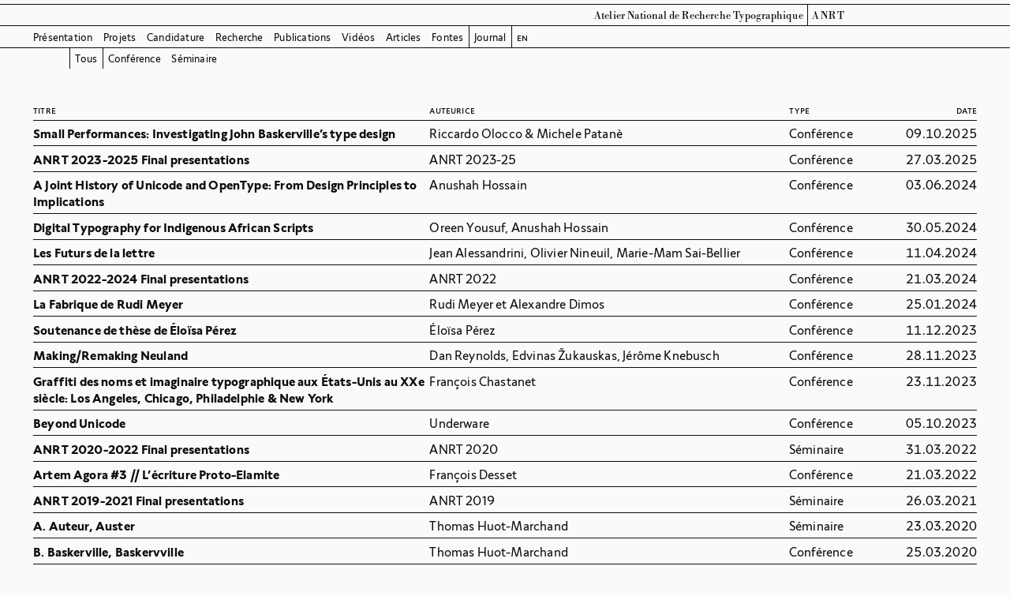

--- FILE ---
content_type: text/html; charset=UTF-8
request_url: https://anrt-nancy.fr/fr/journal
body_size: 3902
content:

<!DOCTYPE html>
<html lang="fr" dir="ltr">
  <head>
    <meta charset="utf-8">
    <meta name="viewport" content="width=device-width,initial-scale=1.0,user-scalable=no">
    <meta name="description" content="Atelier national de recherche typographique">
    <title>Anrt – Journal</title>
    <link href="https://cdn.plyr.io/3.7.2/plyr.css" rel="stylesheet">
<link href="https://anrt-nancy.fr/assets/flickity/flickity.css" rel="stylesheet">
<link href="https://anrt-nancy.fr/assets/css/index.min.css?ver=07.03.24.1" rel="stylesheet">
    <script src="https://code.jquery.com/jquery-3.6.0.min.js" integrity="sha256-/xUj+3OJU5yExlq6GSYGSHk7tPXikynS7ogEvDej/m4=" crossorigin="anonymous" defer></script>
    <script defer src="https://cdn.plyr.io/3.7.2/plyr.js"></script>
<script defer src="https://anrt-nancy.fr/assets/flickity/flickity.pkgd.min.js"></script>
<script defer src="https://anrt-nancy.fr/assets/js/sorttable.js"></script>
<script defer src="https://anrt-nancy.fr/assets/js/scripts.js?ver=17.04.23"></script>
                  <link rel="icon" type="image/png" href="https://anrt-nancy.fr/media/site/9191beda98-1678377835/android-icon-192x192.png">
        </head>
  <body class="template-journaux">
    <div id="load" class="load-container hide-load">
      <h1 class="title"></h1>
      <section class="main-load">
        <div class="gallery">

        </div>
        <div class="text">

        </div>
      </section>
    </div>
    <header class="nav-wrapper">
      <div id="logo-anrt">
        <div id="logo-anrt-left">
          <a class="logoLeft" href="https://anrt-nancy.fr/fr">Atelier National de Recherche </a></div>
          <div id="logo-anrt-center"><a class="logoLeft" href="https://anrt-nancy.fr/fr">Typographique</a></div>
          <div id="logo-anrt-right">
            <a class="logoRight" href="https://anrt-nancy.fr/fr">ANRT</a>
          </div>
        </div>
        <div class="nav-icon-wrapper">
          <button class="nav-icon">
            <svg class="nav-icon-closed" version="1.1" xmlns="http://www.w3.org/2000/svg" viewBox="0 0 18 15"><path d="M0,7h18v1H0V7z M0,14h18v1H0V14z M0,0h18v1H0V0z"></path></svg>
            <svg class="nav-icon-opened" version="1.1" xmlns="http://www.w3.org/2000/svg" viewBox="0 0 18 18"><path d="M18,0.8L17.2,0L9.1,8.2L0.8,0L0,0.8l8.2,8.2L0,17.2L0.8,18l8.2-8.1l8.1,8.1l0.8-0.8L9.9,9.1L18,0.8z"></path></svg>
          </button>
        </div>
        
<div class="menu-navi">
  <nav class="menu-anrt-container">
    <ul id="primary-menu" class="nav-menu">
                        <li id="menu-item-home" class="menu-item">
            <a href="https://anrt-nancy.fr/fr">Présentation</a>
          </li>
                                <li id="menu-item-projets" class="menu-item">
            <a href="https://anrt-nancy.fr/fr/projets">Projets</a>
          </li>
                                <li id="menu-item-candidature" class="menu-item">
            <a href="https://anrt-nancy.fr/fr/candidature">Candidature</a>
          </li>
                                <li id="menu-item-recherche" class="menu-item">
            <a href="https://anrt-nancy.fr/fr/recherche">Recherche</a>
          </li>
                                <li id="menu-item-publications" class="menu-item">
            <a href="https://anrt-nancy.fr/fr/publications">Publications</a>
          </li>
                                <li id="menu-item-videos" class="menu-item">
            <a href="https://anrt-nancy.fr/fr/videos">Vidéos</a>
          </li>
                                <li id="menu-item-articles" class="menu-item">
            <a href="https://anrt-nancy.fr/fr/articles">Articles</a>
          </li>
                                <li id="menu-item-fonts" class="menu-item">
            <a href="https://anrt-nancy.fr/fr/fonts">Fontes</a>
          </li>
                                <li id="menu-item-journal" class="menu-item current-menu-item">
            <a href="https://anrt-nancy.fr/fr/journal">Journal</a>
          </li>
                                                <li id="menu-item-en" class="lang-item">
            <a href="https://anrt-nancy.fr/en/journal" hreflang="en">en</a>
          </li>
                                </ul>
  </nav>
      <nav id="submenu" class="submenu">
      <ul class="list">
        <li><a href="https://anrt-nancy.fr/fr/journal" class="item type active" data-href="all">Tous</a></li>
                  <li><a href="https://anrt-nancy.fr/fr/journal/filter:conference" class="item type" data-href="conference">Conférence</a></li>
                  <li><a href="https://anrt-nancy.fr/fr/journal/filter:seminaire" class="item type" data-href="seminaire">Séminaire</a></li>
              </ul>
    </nav>
  </div>
      </header>

      <div id="site">
        <main class="content-area journaux">
          <div id="videos" class="hide">

          </div>
          <div id="content" class="site-content">

<table id="grid" class="sortable">
  <tr class="article-entry" data-order>
        <th class="article-title sc">titre</th>
        <th class="article-author sc">auteurice</th>
        <th class="article-type sc">Type</th>
        <th class="article-release sc">Date</th>
    </tr>
      <tr class="article-entry load" data-href="https://anrt-nancy.fr/fr/journal/small-performances" data-page="small-performances">
        <td class="article-title" sorttable_customkey="small-performances-investigating-john-baskervilles-type-design">Small Performances: Investigating John Baskerville’s type design</td>
        <td class="article-author" sorttable_customkey="riccardo-olocco-michele-patane">Riccardo Olocco & Michele Patanè</td>
        <td class="article-type">Conférence</td>
        <td class="article-release" sorttable_customkey="20250910">09.10.2025</td>
    </tr>
      <tr class="article-entry load" data-href="https://anrt-nancy.fr/fr/journal/anrt-2023-2025-final-presentations" data-page="anrt-2023-2025-final-presentations">
        <td class="article-title" sorttable_customkey="anrt-2023-2025-final-presentations">ANRT 2023-2025 Final presentations</td>
        <td class="article-author" sorttable_customkey="anrt-2023-25">ANRT 2023-25</td>
        <td class="article-type">Conférence</td>
        <td class="article-release" sorttable_customkey="20252703">27.03.2025</td>
    </tr>
      <tr class="article-entry load" data-href="https://anrt-nancy.fr/fr/journal/a-joint-history-of-unicode-and-opentype-from-design-principles-to-implications" data-page="a-joint-history-of-unicode-and-opentype-from-design-principles-to-implications">
        <td class="article-title" sorttable_customkey="a-joint-history-of-unicode-and-opentype-from-design-principles-to-implications">A Joint History of Unicode and OpenType: From Design Principles to Implications</td>
        <td class="article-author" sorttable_customkey="anushah-hossain">Anushah Hossain</td>
        <td class="article-type">Conférence</td>
        <td class="article-release" sorttable_customkey="20240306">03.06.2024</td>
    </tr>
      <tr class="article-entry load" data-href="https://anrt-nancy.fr/fr/journal/digital-typography-for-indigenous-african-scripts" data-page="digital-typography-for-indigenous-african-scripts">
        <td class="article-title" sorttable_customkey="digital-typography-for-indigenous-african-scripts">Digital Typography for Indigenous African Scripts</td>
        <td class="article-author" sorttable_customkey="oreen-yousuf-anushah-hossain">Oreen Yousuf, Anushah Hossain</td>
        <td class="article-type">Conférence</td>
        <td class="article-release" sorttable_customkey="20243005">30.05.2024</td>
    </tr>
      <tr class="article-entry load" data-href="https://anrt-nancy.fr/fr/journal/le-futur-de-la-lettre" data-page="le-futur-de-la-lettre">
        <td class="article-title" sorttable_customkey="les-futurs-de-la-lettre">Les Futurs de la lettre</td>
        <td class="article-author" sorttable_customkey="jean-alessandrini-olivier-nineuil-marie-mam-sai-bellier">Jean Alessandrini, Olivier Nineuil, Marie-Mam Sai-Bellier</td>
        <td class="article-type">Conférence</td>
        <td class="article-release" sorttable_customkey="20241104">11.04.2024</td>
    </tr>
      <tr class="article-entry load" data-href="https://anrt-nancy.fr/fr/journal/anrt-2022-bilan" data-page="anrt-2022-bilan">
        <td class="article-title" sorttable_customkey="anrt-2022-2024-final-presentations">ANRT 2022-2024 Final presentations</td>
        <td class="article-author" sorttable_customkey="anrt-2022">ANRT 2022</td>
        <td class="article-type">Conférence</td>
        <td class="article-release" sorttable_customkey="20242103">21.03.2024</td>
    </tr>
      <tr class="article-entry load" data-href="https://anrt-nancy.fr/fr/journal/la-fabrique-de-rudi-meyer" data-page="la-fabrique-de-rudi-meyer">
        <td class="article-title" sorttable_customkey="la-fabrique-de-rudi-meyer">La Fabrique de Rudi Meyer</td>
        <td class="article-author" sorttable_customkey="rudi-meyer-et-alexandre-dimos">Rudi Meyer et Alexandre Dimos</td>
        <td class="article-type">Conférence</td>
        <td class="article-release" sorttable_customkey="20242501">25.01.2024</td>
    </tr>
      <tr class="article-entry load" data-href="https://anrt-nancy.fr/fr/journal/soutenance-de-these-de-eloisa-perez" data-page="soutenance-de-these-de-eloisa-perez">
        <td class="article-title" sorttable_customkey="soutenance-de-these-de-eloisa-perez">Soutenance de thèse de Éloïsa Pérez</td>
        <td class="article-author" sorttable_customkey="eloisa-perez">Éloïsa Pérez</td>
        <td class="article-type">Conférence</td>
        <td class="article-release" sorttable_customkey="20231112">11.12.2023</td>
    </tr>
      <tr class="article-entry load" data-href="https://anrt-nancy.fr/fr/journal/neuland" data-page="neuland">
        <td class="article-title" sorttable_customkey="making-remaking-neuland">Making/Remaking Neuland</td>
        <td class="article-author" sorttable_customkey="dan-reynolds-edvinas-zukauskas-jerome-knebusch">Dan Reynolds, Edvinas Žukauskas, Jérôme Knebusch</td>
        <td class="article-type">Conférence</td>
        <td class="article-release" sorttable_customkey="20232811">28.11.2023</td>
    </tr>
      <tr class="article-entry load" data-href="https://anrt-nancy.fr/fr/journal/graffiti-des-noms-et-imaginaire-typographique-aux-usa" data-page="graffiti-des-noms-et-imaginaire-typographique-aux-usa">
        <td class="article-title" sorttable_customkey="graffiti-des-noms-et-imaginaire-typographique-aux-etats-unis-au-xxe-siecle-los-angeles-chicago-philadelphie-new-york">Graffiti des noms et imaginaire typographique aux États-Unis au XXe siècle: Los Angeles, Chicago, Philadelphie & New York</td>
        <td class="article-author" sorttable_customkey="francois-chastanet">François Chastanet</td>
        <td class="article-type">Conférence</td>
        <td class="article-release" sorttable_customkey="20232311">23.11.2023</td>
    </tr>
      <tr class="article-entry load" data-href="https://anrt-nancy.fr/fr/journal/underware-beyond-unicode" data-page="underware-beyond-unicode">
        <td class="article-title" sorttable_customkey="beyond-unicode">Beyond Unicode</td>
        <td class="article-author" sorttable_customkey="underware">Underware</td>
        <td class="article-type">Conférence</td>
        <td class="article-release" sorttable_customkey="20230510">05.10.2023</td>
    </tr>
      <tr class="article-entry load" data-href="https://anrt-nancy.fr/fr/journal/anrt-2020-2022-final-presentations" data-page="anrt-2020-2022-final-presentations">
        <td class="article-title" sorttable_customkey="anrt-2020-2022-final-presentations">ANRT 2020-2022 Final presentations</td>
        <td class="article-author" sorttable_customkey="anrt-2020">ANRT 2020</td>
        <td class="article-type">Séminaire</td>
        <td class="article-release" sorttable_customkey="20223103">31.03.2022</td>
    </tr>
      <tr class="article-entry load" data-href="https://anrt-nancy.fr/fr/journal/artem-agora-3" data-page="artem-agora-3">
        <td class="article-title" sorttable_customkey="artem-agora-3-lecriture-proto-elamite">Artem Agora #3 // L’écriture Proto-Elamite</td>
        <td class="article-author" sorttable_customkey="francois-desset">François Desset</td>
        <td class="article-type">Conférence</td>
        <td class="article-release" sorttable_customkey="20222103">21.03.2022</td>
    </tr>
      <tr class="article-entry load" data-href="https://anrt-nancy.fr/fr/journal/anrt-2019-2021-final-presentations" data-page="anrt-2019-2021-final-presentations">
        <td class="article-title" sorttable_customkey="anrt-2019-2021-final-presentations">ANRT 2019-2021 Final presentations</td>
        <td class="article-author" sorttable_customkey="anrt-2019">ANRT 2019</td>
        <td class="article-type">Séminaire</td>
        <td class="article-release" sorttable_customkey="20212603">26.03.2021</td>
    </tr>
      <tr class="article-entry load" data-href="https://anrt-nancy.fr/fr/journal/a-auteur-auster" data-page="a-auteur-auster">
        <td class="article-title" sorttable_customkey="a-auteur-auster">A. Auteur, Auster</td>
        <td class="article-author" sorttable_customkey="thomas-huot-marchand">Thomas Huot-Marchand</td>
        <td class="article-type">Séminaire</td>
        <td class="article-release" sorttable_customkey="20202303">23.03.2020</td>
    </tr>
      <tr class="article-entry load" data-href="https://anrt-nancy.fr/fr/journal/b-baskerville-baskervville" data-page="b-baskerville-baskervville">
        <td class="article-title" sorttable_customkey="b-baskerville-baskervville">B. Baskerville, Baskervville</td>
        <td class="article-author" sorttable_customkey="thomas-huot-marchand">Thomas Huot-Marchand</td>
        <td class="article-type">Conférence</td>
        <td class="article-release" sorttable_customkey="20202503">25.03.2020</td>
    </tr>
      <tr class="article-entry load" data-href="https://anrt-nancy.fr/fr/journal/c-confinement-santa-corona-saint-colomban-cassiodore" data-page="c-confinement-santa-corona-saint-colomban-cassiodore">
        <td class="article-title" sorttable_customkey="c-confinement-santa-corona-saint-colomban-cassiodore">C. Confinement, Santa Corona, Saint-Colomban, Cassiodore</td>
        <td class="article-author" sorttable_customkey="thomas-huot-marchand">Thomas Huot-Marchand</td>
        <td class="article-type">Séminaire</td>
        <td class="article-release" sorttable_customkey="20202603">26.03.2020</td>
    </tr>
      <tr class="article-entry load" data-href="https://anrt-nancy.fr/fr/journal/d-dr-javal-mr-dwiggins" data-page="d-dr-javal-mr-dwiggins">
        <td class="article-title" sorttable_customkey="d-dr-javal-mr-dwiggins">D. Dr Javal & Mr Dwiggins</td>
        <td class="article-author" sorttable_customkey="thomas-huot-marchand">Thomas Huot-Marchand</td>
        <td class="article-type">Conférence</td>
        <td class="article-release" sorttable_customkey="20202703">27.03.2020</td>
    </tr>
      <tr class="article-entry load" data-href="https://anrt-nancy.fr/fr/journal/e-encodage-elymaique-epigraphie" data-page="e-encodage-elymaique-epigraphie">
        <td class="article-title" sorttable_customkey="e-encodage-elymaique-epigraphie">E. Encodage, Elymaïque & Épigraphie</td>
        <td class="article-author" sorttable_customkey="morgane-pierson">Morgane Pierson</td>
        <td class="article-type">Conférence</td>
        <td class="article-release" sorttable_customkey="20203003">30.03.2020</td>
    </tr>
      <tr class="article-entry load" data-href="https://anrt-nancy.fr/fr/journal/f-franzosisch-few" data-page="f-franzosisch-few">
        <td class="article-title" sorttable_customkey="f-franzosisch-few">F. Französisch, FEW</td>
        <td class="article-author" sorttable_customkey="sarah-kremer">Sarah Kremer</td>
        <td class="article-type">Conférence</td>
        <td class="article-release" sorttable_customkey="20203103">31.03.2020</td>
    </tr>
      <tr class="article-entry load" data-href="https://anrt-nancy.fr/fr/journal/g-gotico-antiqua" data-page="g-gotico-antiqua">
        <td class="article-title" sorttable_customkey="g-gotico-antiqua">G. Gotico-Antiqua</td>
        <td class="article-author" sorttable_customkey="jerome-knebusch">Jérôme Knebusch</td>
        <td class="article-type">Conférence</td>
        <td class="article-release" sorttable_customkey="20200104">01.04.2020</td>
    </tr>
      <tr class="article-entry load" data-href="https://anrt-nancy.fr/fr/journal/h-histoire-hommage-homeboys" data-page="h-histoire-hommage-homeboys">
        <td class="article-title" sorttable_customkey="h-histoire-hommage-homeboys">H. Histoire, Hommage, Homeboys</td>
        <td class="article-author" sorttable_customkey="alexis-faudot-rafael-ribas">Alexis Faudot & Rafael Ribas</td>
        <td class="article-type">Conférence</td>
        <td class="article-release" sorttable_customkey="20200204">02.04.2020</td>
    </tr>
      <tr class="article-entry load" data-href="https://anrt-nancy.fr/fr/journal/i-instant-istanbul-istype" data-page="i-instant-istanbul-istype">
        <td class="article-title" sorttable_customkey="i-instant-istanbul-istype">I. Instant, Istanbul, IsType</td>
        <td class="article-author" sorttable_customkey="jerome-knebusch">Jérôme Knebusch</td>
        <td class="article-type">Conférence</td>
        <td class="article-release" sorttable_customkey="20200304">03.04.2020</td>
    </tr>
      <tr class="article-entry load" data-href="https://anrt-nancy.fr/fr/journal/j-japon" data-page="j-japon">
        <td class="article-title" sorttable_customkey="j-japon">J. Japon</td>
        <td class="article-author" sorttable_customkey="emilie-rigaud">Émilie Rigaud</td>
        <td class="article-type">Séminaire</td>
        <td class="article-release" sorttable_customkey="20200604">06.04.2020</td>
    </tr>
      <tr class="article-entry load" data-href="https://anrt-nancy.fr/fr/journal/k-knuth" data-page="k-knuth">
        <td class="article-title" sorttable_customkey="k-knuth">K. Knuth</td>
        <td class="article-author" sorttable_customkey="thomas-huot-marchand">Thomas Huot-Marchand</td>
        <td class="article-type">Conférence</td>
        <td class="article-release" sorttable_customkey="20200704">07.04.2020</td>
    </tr>
      <tr class="article-entry load" data-href="https://anrt-nancy.fr/fr/journal/l-ladislas" data-page="l-ladislas">
        <td class="article-title" sorttable_customkey="l-ladislas">L. Ladislas</td>
        <td class="article-author" sorttable_customkey="alice-savoie">Alice Savoie</td>
        <td class="article-type">Conférence</td>
        <td class="article-release" sorttable_customkey="20200804">08.04.2020</td>
    </tr>
      <tr class="article-entry load" data-href="https://anrt-nancy.fr/fr/journal/m-mandel" data-page="m-mandel">
        <td class="article-title" sorttable_customkey="m-mandel">M. Mandel</td>
        <td class="article-author" sorttable_customkey="thomas-huot-marchand">Thomas Huot-Marchand</td>
        <td class="article-type">Conférence</td>
        <td class="article-release" sorttable_customkey="20200904">09.04.2020</td>
    </tr>
      <tr class="article-entry load" data-href="https://anrt-nancy.fr/fr/journal/n-non-latin" data-page="n-non-latin">
        <td class="article-title" sorttable_customkey="n-non-latin">N. Non-Latin</td>
        <td class="article-author" sorttable_customkey="johannes-bergerhausen-thomas-huot-marchand">Johannes Bergerhausen, Thomas Huot-Marchand</td>
        <td class="article-type">Conférence</td>
        <td class="article-release" sorttable_customkey="20201004">10.04.2020</td>
    </tr>
      <tr class="article-entry load" data-href="https://anrt-nancy.fr/fr/journal/o-offenbach" data-page="o-offenbach">
        <td class="article-title" sorttable_customkey="o-offenbach">O. Offenbach</td>
        <td class="article-author" sorttable_customkey="jerome-knebusch">Jérôme Knebusch</td>
        <td class="article-type">Séminaire</td>
        <td class="article-release" sorttable_customkey="20202004">20.04.2020</td>
    </tr>
      <tr class="article-entry load" data-href="https://anrt-nancy.fr/fr/journal/p-photocomposition-phototypesetting" data-page="p-photocomposition-phototypesetting">
        <td class="article-title" sorttable_customkey="p-photocomposition-phototypesetting">P. Photocomposition, Phototypesetting</td>
        <td class="article-author" sorttable_customkey="alice-savoie">Alice Savoie</td>
        <td class="article-type">Séminaire</td>
        <td class="article-release" sorttable_customkey="20202104">21.04.2020</td>
    </tr>
      <tr class="article-entry load" data-href="https://anrt-nancy.fr/fr/journal/q-qui-que-quoi-quand" data-page="q-qui-que-quoi-quand">
        <td class="article-title" sorttable_customkey="q-qui-que-quoi-quand">Q. Qui, Que, Quoi, Quand</td>
        <td class="article-author" sorttable_customkey="charles-maze-coline-sunier">Charles Mazé & Coline Sunier</td>
        <td class="article-type">Conférence</td>
        <td class="article-release" sorttable_customkey="20202204">22.04.2020</td>
    </tr>
      <tr class="article-entry load" data-href="https://anrt-nancy.fr/fr/journal/r-renault-read" data-page="r-renault-read">
        <td class="article-title" sorttable_customkey="r-renault-read">R. Renault, READ</td>
        <td class="article-author" sorttable_customkey="jeremie-hornus-gaetan-baehr-julie-soudanne">Jérémie Hornus, Gaëtan Baehr, Julie Soudanne</td>
        <td class="article-type">Séminaire</td>
        <td class="article-release" sorttable_customkey="20202304">23.04.2020</td>
    </tr>
      <tr class="article-entry load" data-href="https://anrt-nancy.fr/fr/journal/s-signes-symboles-systemes" data-page="s-signes-symboles-systemes">
        <td class="article-title" sorttable_customkey="s-signes-symboles-systemes">S. Signes, symboles, systèmes</td>
        <td class="article-author" sorttable_customkey="eloisa-perez">Éloïsa Pérez</td>
        <td class="article-type">Conférence</td>
        <td class="article-release" sorttable_customkey="20202404">24.04.2020</td>
    </tr>
      <tr class="article-entry load" data-href="https://anrt-nancy.fr/fr/journal/t-typographes-a-facon" data-page="t-typographes-a-facon">
        <td class="article-title" sorttable_customkey="t-typographes-a-facon">T. Typographes à façon</td>
        <td class="article-author" sorttable_customkey="thomas-huot-marchand">Thomas Huot-Marchand</td>
        <td class="article-type">Séminaire</td>
        <td class="article-release" sorttable_customkey="20202704">27.04.2020</td>
    </tr>
      <tr class="article-entry load" data-href="https://anrt-nancy.fr/fr/journal/u-unicode" data-page="u-unicode">
        <td class="article-title" sorttable_customkey="u-unicode">U. Unicode</td>
        <td class="article-author" sorttable_customkey="siri-poarangan-johannes-bergerhausen">Siri Poarangan, Johannes Bergerhausen</td>
        <td class="article-type">Séminaire</td>
        <td class="article-release" sorttable_customkey="20202804">28.04.2020</td>
    </tr>
      <tr class="article-entry load" data-href="https://anrt-nancy.fr/fr/journal/v-visuel-design-vingtieme-siecle-jean-vvidmer" data-page="v-visuel-design-vingtieme-siecle-jean-vvidmer">
        <td class="article-title" sorttable_customkey="v-visuel-design-vingtieme-siecle-jean-vvidmer">V. Visuel Design, Vingtième siècle, Jean VVidmer</td>
        <td class="article-author" sorttable_customkey="andre-baldinger-roxane-jubert-etc">André Baldinger, Roxane Jubert, etc.</td>
        <td class="article-type">Séminaire</td>
        <td class="article-release" sorttable_customkey="20202904">29.04.2020</td>
    </tr>
      <tr class="article-entry load" data-href="https://anrt-nancy.fr/fr/journal/w-women" data-page="w-women">
        <td class="article-title" sorttable_customkey="w-women">W. Women</td>
        <td class="article-author" sorttable_customkey="fiona-ross-alice-savoie">Fiona Ross, Alice Savoie</td>
        <td class="article-type">Conférence</td>
        <td class="article-release" sorttable_customkey="20203004">30.04.2020</td>
    </tr>
      <tr class="article-entry load" data-href="https://anrt-nancy.fr/fr/journal/x-xxx" data-page="x-xxx">
        <td class="article-title" sorttable_customkey="x-xxx">X. XXX</td>
        <td class="article-author" sorttable_customkey="thomas-huot-marchand">Thomas Huot-Marchand</td>
        <td class="article-type">Séminaire</td>
        <td class="article-release" sorttable_customkey="20200105">01.05.2020</td>
    </tr>
      <tr class="article-entry load" data-href="https://anrt-nancy.fr/fr/journal/y-xx-xy" data-page="y-xx-xy">
        <td class="article-title" sorttable_customkey="y-xx-xy">Y. XX, XY</td>
        <td class="article-author" sorttable_customkey="thomas-huot-marchand">Thomas Huot-Marchand</td>
        <td class="article-type">Séminaire</td>
        <td class="article-release" sorttable_customkey="20220705">07.05.2022</td>
    </tr>
      <tr class="article-entry load" data-href="https://anrt-nancy.fr/fr/journal/z-zoomorphe" data-page="z-zoomorphe">
        <td class="article-title" sorttable_customkey="z-zoomorphe">Z. Zoomorphe</td>
        <td class="article-author" sorttable_customkey="alice-savoie">Alice Savoie</td>
        <td class="article-type">Conférence</td>
        <td class="article-release" sorttable_customkey="20200805">08.05.2020</td>
    </tr>
  </table>


</div>
</main>
</div>
</body>
</html>


--- FILE ---
content_type: text/css
request_url: https://anrt-nancy.fr/assets/css/index.min.css?ver=07.03.24.1
body_size: 12434
content:
html,body,div,span,applet,object,iframe,h1,h2,h3,h4,h5,h6,p,blockquote,pre,a,abbr,acronym,address,big,cite,code,del,dfn,em,img,ins,kbd,q,s,samp,small,strike,strong,sub,sup,tt,var,b,u,i,center,dl,dt,dd,ol,ul,li,fieldset,form,label,legend,table,caption,tbody,tfoot,thead,tr,th,td,article,aside,canvas,details,embed,figure,figcaption,footer,header,hgroup,menu,nav,output,ruby,section,summary,time,mark,audio,video{margin:0;padding:0;border:0;font-size:100%;font:inherit;vertical-align:baseline}article,aside,details,figcaption,figure,footer,header,hgroup,menu,nav,section{display:block}ol,ul{list-style:none}blockquote,q{quotes:none}blockquote:before,blockquote:after,q:before,q:after{content:"";content:none}table{border-collapse:collapse;border-spacing:0}html{font-family:serif;box-sizing:border-box;-webkit-text-size-adjust:100%}br{font-size:0;line-height:0}br+br{display:block}img,embed,object,iframe{border:0;margin:0px;padding:0px;outline:none}img{font-size:0px}input{margin:0em;font:-webkit-small-control;color:initial;letter-spacing:normal;word-spacing:normal;text-transform:none;text-indent:0px;text-shadow:none;display:inline-block;text-align:start;background-color:rgba(0,0,0,0)}svg:not(:root){overflow:hidden}button,html input[type=button],input[type=reset],input[type=submit]{-webkit-appearance:button;cursor:pointer}button,select{text-transform:none}button{overflow:visible;overflow-y:visible}button,input,optgroup,select,textarea{color:inherit;font:inherit;margin:0}button{display:inline-block;-webkit-appearance:none;-moz-appearance:none;appearance:none;border:0;padding:0;border-radius:0;background:0 0}*,::after,::before{box-sizing:border-box}::-moz-selection{color:var(--bg);background:var(--text-color)}::selection{color:var(--bg);background:var(--text-color)}a{text-decoration:none;color:var(--text-color)}p a:hover{color:var(--text-color);border-bottom:1px solid var(--text-color)}h1,h2,h3{margin:0;padding:0;border:0;font-size:100%;font:inherit;vertical-align:baseline}sup{font-feature-settings:"sups" 1;font-size:inherit;text-transform:lowercase}.honeypot{position:absolute;left:-9999px}@font-face{font-family:"Libre Bodoni_Regular";src:url("fonts/Libre_Bodoni-Regular.eot");src:url("fonts/Libre_Bodoni-Regular.eot?#iefix") format("embedded-opentype"),url("fonts/Libre_Bodoni-Regular.woff") format("woff"),url("fonts/Libre_Bodoni-Regular.woff2") format("woff2"),url("fonts/Libre_Bodoni-Regular.ttf") format("truetype"),url("fonts/Libre_Bodoni-Regular.svg#svgFontName") format("svg");font-weight:normal;font-style:normal}@font-face{font-family:"Immortel-Infra";src:url("fonts/_immortel/ImmortelInfraG2Roman-205TF.woff");src:url("fonts/_immortel/ImmortelInfraG2Roman-205TF.woff2") format("woff2"),url("fonts/_immortel/ImmortelInfraG2Roman-205TF.ttf") format("ttf");font-weight:400;font-style:normal;font-stretch:normal}@font-face{font-family:"Immortel-Infra";src:url("fonts/_immortel/ImmortelInfraG2Italic-205TF.woff");src:url("fonts/_immortel/ImmortelInfraG2Italic-205TF.woff2") format("woff2"),url("fonts/_immortel/ImmortelInfraG2Italic-205TF.ttf") format("ttf");font-weight:400;font-style:italic;font-stretch:normal}@font-face{font-family:"Immortel-Infra-G1";src:url("fonts/_immortel/ImmortelInfraG1Roman-205TF.woff");src:url("fonts/_immortel/ImmortelInfraG1Roman-205TF.woff2") format("woff2"),url("fonts/_immortel/ImmortelInfraG1Roman-205TF.ttf") format("ttf");font-weight:400;font-style:normal;font-stretch:normal}@font-face{font-family:"Immortel-Infra-G1";src:url("fonts/_immortel/ImmortelInfraG1Median-205TF.woff");src:url("fonts/_immortel/ImmortelInfraG1Median-205TF.woff2") format("woff2"),url("fonts/_immortel/ImmortelInfraG1Median-205TF.ttf") format("ttf");font-weight:400;font-style:oblique;font-stretch:normal}@font-face{font-family:"ArtemBureauBold";src:url("fonts/_artem/ArtemBureau-Bold_1_3.woff");src:url("fonts/_artem/ArtemBureau-Bold_1_3.woff") format("woff"),url("fonts/_artem/ArtemBureau-Bold_1_3.woff2") format("woff2");font-style:normal;font-weight:normal}@font-face{font-family:"ArtemBureau";src:url("fonts/_artem/ArtemBureau-Regular_1_3.woff");src:url("fonts/_artem/ArtemBureau-Regular_1_3.woff") format("woff"),url("fonts/_artem/ArtemBureau-Regular_1_3.woff2") format("woff2");font-style:normal;font-weight:normal}@font-face{font-family:"ArtemBureau";src:url("fonts/_artem/ArtemBureau-Italic_1_0.woff");src:url("fonts/_artem/ArtemBureau-Italic_1_0.woff") format("woff"),url("fonts/_artem/ArtemBureau-Italic_1_0.woff2") format("woff2");font-style:italic;font-weight:normal}:root{font-size:20px;--bg: #fafafa;--bg-img: #ffffff;--margin: 2rem;--max-img-w: 1200px;--max-text-w: 709px;--text-color: rgb(14,14,14);--video-r: 9/16;--image-r: 1.33333333;--plyr-color-main: #9e9e9e;--plyr-badge-border-radius: 0px;--sm-fs: 13.6px;--sm-lh: 16px;--sm-ls: 0.2px;--caption-mt: 6px;--caption-mb: 8px;--img-r: 1.333333;--hover-red: rgb(255,0,0);--hover-green: rgb(0,255,0);--hover-blue: rgb(0,0,255);--hover: var(--hover-red);min-height:0vw}@media print{:root{font-size:15.441pt}}.small-text,.small-text em,.small-text i{font-family:"ArtemBureau",sans-serif;font-size:var(--sm-fs);line-height:var(--sm-lh);letter-spacing:var(--sm-ls)}.small-text em,.small-text em em,.small-text i em{letter-spacing:.05px}html{overflow-y:scroll}body{font:.79rem/1rem "ArtemBureau",Helvetica,Arial,sans-serif;-webkit-font-smoothing:antialiased;-moz-osx-font-smoothing:grayscale;font-feature-settings:"lnum","liga" 0,"clig" 0;-webkit-font-feature-settings:"lnum","liga" 0,"clig" 0;-moz-font-feature-settings:"lnum","liga" 0,"clig" 0;-ms-font-feature-settings:"lnum","liga" 0,"clig" 0;font-variant:lining-nums,no-common-ligatures;color:var(--text-color);letter-spacing:.175px;font-weight:400;font-style:normal;font-stretch:normal;word-break:normal;-ms-word-break:normal;-webkit-hyphens:none;hyphens:none;background-color:var(--bg)}u{display:inline;border-bottom:1px solid var(--text-color);padding-bottom:.05rem;text-decoration:none}strong,b{font-family:"ArtemBureauBold",Helvetica,Arial,sans-serif;font-weight:normal}.regular{font-family:"ArtemBureau",Helvetica,Arial,sans-serif !important}span.nbsp{white-space:nowrap !important}hr{height:1px;border:none;background:var(--text-color);margin:.75rem 0 .75rem}.sc{font-feature-settings:"kern" 1,"c2sc" 1,"smcp" 1 !important}.cap{text-transform:uppercase}@media print{body{background-color:#fff}}img{max-width:min(100%,var(--max-img-w));background:var(--bg-img)}table{width:100%}table th{text-align:left;user-select:none;-moz-user-select:none;-webkit-user-select:none;-ms-user-select:none;font-size:var(--sm-fs);line-height:var(--sm-lh)}#sorttable_sortfwdind::before{content:"↓";position:absolute;padding-left:4px}#sorttable_sortrevind::before{content:"↑";position:absolute;padding-left:4px}#site{margin:0 var(--margin)}@media(max-width: 768px){:root{--margin: 0.5rem}}.is-home #image{opacity:1;z-index:45}#image{background-color:#fff;position:fixed;bottom:0;left:0;width:100%;height:100vh;display:block;overflow-y:hidden;vertical-align:bottom;background-position:bottom center;background-size:cover;cursor:pointer;opacity:0;transition:opacity 150ms;z-index:-100}#image:hover{cursor:pointer}.nav-wrapper{position:fixed;top:0;padding-top:5px;background-color:var(--bg);width:100%;margin:0 0;z-index:110}@media(max-width: 768px){.nav-wrapper{padding-bottom:1.5rem}}@media print{.nav-wrapper{position:relative;background-color:#fff;margin:0}}.is-home .nav-wrapper{background-color:rgba(0,0,0,0)}#logo-anrt{display:flex;justify-content:flex-end;border-top:1px solid var(--text-color);height:1.5rem}#logo-anrt-left{padding-right:.15rem}#logo-anrt-center{letter-spacing:.2px;border-right:1px solid var(--text-color);border-bottom:1px solid var(--text-color);padding-right:.25rem}#logo-anrt-right{letter-spacing:.07rem;border-bottom:1px solid var(--text-color);flex-basis:20%;padding-left:.25rem}#logo-anrt-left,#logo-anrt-center,#logo-anrt-right{font-size:.6rem;font-family:"Libre Bodoni_Regular";background-color:rgba(0,0,0,0);padding-top:.3rem}@media(max-width: 480px){#logo-anrt-right{flex-basis:2.6rem}}@media(max-width: 400px){#logo-anrt-left,#logo-anrt-center,#logo-anrt-right{font-size:3.3vw}#logo-anrt-right{flex-basis:15vw}}.menu-navi{margin:0 var(--margin);padding:.5rem 0;height:3rem}.is-home .menu-navi{display:none}@media(max-width: 768px){.menu-navi{margin:0}}@media print{.menu-navi{display:none}}.menu-navi li{margin-right:.4rem}.menu-navi li.lang-item{font-variant:small-caps;margin-right:0px}.current-menu-item a,span.active,a.active{border-bottom:1px solid var(--text-color);padding-bottom:.05rem}.menu-navi li.lang-item{font-variant:small-caps}.nav-icon-wrapper{display:none;position:fixed;left:.5rem;top:10px;z-index:60}@media(max-width: 768px){.nav-icon-wrapper{display:flex;justify-content:flex-end}.is-home .nav-icon-wrapper{display:none}}@media print{.nav-icon-wrapper{display:none}}.nav-icon{position:absolute;top:15px;left:0;width:15px;height:30px;margin:-17px 0 -0.8rem;overflow-y:hidden;display:none}.nav-icon{display:block}.nav-icon .nav-icon-closed{width:100%;height:100%;margin:0 auto}.nav-icon .nav-icon-opened{width:100%;height:100%;margin:0 auto}.nav-is-active .nav-icon svg{transform:translateY(-38px)}.submenu{margin-top:.175rem;font-family:"ArtemBureau",Helvetica,Arial,sans-serif}.menu-navi a:hover,.submenu span:hover{border-bottom:1px solid var(--text-color);padding-bottom:.05rem}@media(max-width: 768px){.menu-navi a:hover,.submenu span:hover{border-bottom:none;padding-bottom:0;color:gray}}.item{margin-right:.5rem}.type{margin-right:.5rem;display:inline}@media(max-width: 768px){.submenu{display:none}#menu{display:block;padding:20px 20px 20px 40px;margin-right:30px}.menu-navi{margin:0;position:absolute;top:1.68rem;left:0;width:100%;height:auto;display:none;flex-direction:column;justify-content:center;background:inherit;border-bottom:none;padding:0;transition:opacity 150ms;z-index:24}.nav-is-active .menu-navi{display:flex;position:fixed}.nav-menu li{width:100%;height:1.5rem;padding:0 .5rem 0;padding-top:.3rem;padding-bottom:.2rem;border-bottom:1px solid var(--text-color)}.current-menu-item a,span.active,a.active{border-bottom:none;color:gray;padding-bottom:0}#primary-menu{border-top:1px solid var(--text-color)}}@media print{.submenu{display:none}}.content-area{margin:6rem 0 3rem}.content-area.project,.content-area.publication{margin:6rem 0 0}@media(max-width: 768px){.content-area,.content-area.project,.content-area.publication{margin:3.21rem 0 .5rem}}@media print{.content-area{margin:0 0 3rem}}.content-area a{border-bottom:1px solid var(--text-color)}.content-area a.minimal{border-bottom:0px solid var(--text-color)}#page-sections{margin-bottom:2rem}#page-sections p+p,.intro p+p,#project-container .text p+p{margin-top:.5rem}.intro{font-family:"ArtemBureauBold",Helvetica,Arial,sans-serif;padding-top:.3rem}.block-type-heading+.block-type-table{margin-top:-0.3rem}.block-type-markdown table{width:100%;margin-top:.5rem;margin-bottom:.5rem}.block-type-markdown th,.block-type-markdown td{text-align:left;font-feature-settings:"lnum","liga" 0,"clig" 0,"tnum";-moz-font-feature-settings:"lnum","liga" 0,"clig" 0,"tnum"}.block-type-markdown th:first-of-type,.block-type-markdown td:first-of-type{width:65%;min-width:280px}.page-section-title{margin-top:1.5rem;border-bottom:1px solid var(--text-color);padding-top:.3rem;padding-bottom:calc(.2rem - 1px);height:auto;width:100%;display:flex;flex-flow:wrap}@media(max-width: 480px){.page-section-title{flex-direction:column}}.page-section-content,.page-section-content-tab,.intro .block,.text p,.text .video-main{max-width:var(--max-text-w)}.page-section-content-title,.block-type-heading{font-family:"ArtemBureauBold",Helvetica,Arial,sans-serif;margin-top:.75rem;padding-bottom:.5rem}#project-container .text .block-type-text:first-child{margin-top:.75rem}#article-footer .page-section-content-title,#article-footer .block-type-heading{margin-top:.3rem;padding-bottom:.2rem}.page-section-content-tab-title{font-family:"ArtemBureauBold",Helvetica,Arial,sans-serif;margin-top:.5rem;padding-top:.3rem;padding-bottom:.2rem}.page-section-content-tab-subtitle{border-top:1px solid var(--text-color);cursor:pointer;padding-top:.3rem;padding-bottom:.2rem}.page-section-content-tab-subtitle:hover{background:#fff}.page-section-content-tab-text{width:100%;display:none;padding-bottom:.75rem}.page-section-content-tab-text p:first-child{margin-top:.25rem}.page-section-content-tab-content{border-bottom:1px solid var(--text-color)}.template-collection .page-recherche:first-of-type{padding-top:.45rem}.template-collection .page-recherche:first-of-type .page-section-content-tab-subtitle{border-top:0px}.template-collection .inner-content-tab-text{padding-left:.7rem;padding-right:.7rem;padding-bottom:3rem;border-left:1px solid var(--text-color);border-right:1px solid var(--text-color);margin-left:0;margin-bottom:0rem}.accroche{margin-left:.4rem}@media(max-width: 768px){.template-collection .inner-content-tab-text{padding-left:.5rem;padding-right:.5rem}}.partenariats-content{max-width:var(--max-text-w);margin-top:.6rem}.border-bottom{border-bottom:1px solid var(--text-color)}li{display:inline-block}.page-section-content-text li,.texte_sous_titre_tableau li,.article-text li,.block-type-list li,.page-section-content-tab-text li,.block-type-text li{list-style:none;padding-left:.5rem;display:block}.page-section-content-tab-text li p,.block-type-text li p{display:inline}.page-section-content-tab-text li p:first-child,.block-type-text li p:first-child{margin-top:0}.page-section-content-text li:before,.texte_sous_titre_tableau li:before,.article-text li:before,.block-type-list li::before,.page-section-content-tab-text li::before,.block-type-text li::before{content:"– ";margin-left:-0.5rem}.page-section-content-text ul,.texte_sous_titre_tableau ul,.article-text ul,.block-type-list ul,.page-section-content-tab-text ul,.block-type-text ul{margin-bottom:.5rem}.visual-form-builder li{padding:0}.visual-form-builder li:before{margin:0;content:none}.visual-form-builder-container{margin-bottom:-1rem}.vfb-span{display:block}.vfb-span label{display:inline-block;margin-left:.5rem}.negative-margin{margin:0 -0.25rem}#grid.articles{margin:0;border-top:1px solid var(--text-color)}.sub-grid{width:100%;display:flex;justify-content:flex-start;flex-wrap:wrap}.sub-grid+.sub-grid{margin-top:1rem}.page-section-title.sticky{margin:0 .25rem;flex-basis:100%;position:sticky;top:4.98rem;background:var(--bg);z-index:2}.page-section-title.relative{margin:0 .25rem;flex-basis:100%;position:relative}@media(max-width: 1439px){.page-section-title.sticky{top:4.6rem}}@media(max-width: 768px){.page-section-title.sticky{top:3.1rem}.page-section-title.relative{position:sticky;background:var(--bg);top:2.3rem;z-index:2}}.grid-thumb{flex-basis:25%;max-width:25%;padding:.5rem .25rem .5rem;cursor:pointer}.grid-thumb:last-of-type::after{content:"";display:block;height:1rem}@media(max-width: 768px){.grid-thumb{flex-basis:33.3333333333%;max-width:33.3333333333%}.grid-info{display:none}}@media(max-width: 480px){.grid-thumb{flex-basis:50%;max-width:50%}}.grid-img{background:#fff;width:100%;height:0;padding-bottom:75%;position:relative}.grid-img img{position:absolute;inset:0;height:100%;width:100%;-o-object-fit:cover;object-fit:cover;vertical-align:bottom}.grid-text{height:auto;overflow:hidden;padding-top:var(--caption-mt)}.grid-title{display:list-item;list-style:none;white-space:nowrap;overflow:hidden;text-overflow:ellipsis}.grid-info{display:list-item;list-style:none}.article-nav-text,.is-text .article-nav-images,.is-text .article-images,.article-text,.is-text .infos,.is-text .film-container{display:none}.is-text .article-nav-text,.article-nav-images,.is-text .article-text{display:block}.article-nav{float:right;position:absolute;right:0;cursor:pointer}#project-content{position:fixed;height:100vh;padding-left:20px;padding-right:20px;top:0px;width:calc(100% - 100px);background-color:#fff}.article-text{position:relative;z-index:12;height:100%}@media(max-width: 768px){.article-text{position:relative;display:block;margin-top:1.5rem;min-height:3.5rem}}@media(max-width: 480px){.article-text{margin-top:1rem;min-height:auto}}.article-footer{display:block;margin-top:3rem;border-top:1px solid var(--text-color);padding-top:.3rem;padding-bottom:.7rem;cursor:pointer}.is-content .active{border-bottom:none}.film-container{position:relative;margin:.75rem auto}@media(min-width: 768px){.film-container iframe{width:100vw;height:100vh;max-height:70vh;max-width:100%;display:block;margin-right:auto;margin-left:auto}}@media(max-width: 768px){.film-container{position:relative;width:100%;top:0;margin-top:.5rem;padding-bottom:75%;height:0;overflow:hidden}.film-container iframe{position:absolute;top:0;left:0;width:100%;height:100%}}.swiper-container{top:8.25rem;height:calc(100vh - 11rem);position:fixed;width:calc(100% - 4rem)}@media(max-width: 768px){.swiper-container{width:100%;position:relative;top:inherit;height:80vw}}.swiper-wrapper{text-align:center}.swiper-slide{background-color:var(--bg);display:flex;align-items:center;justify-content:center}.swiper-pagination{display:none}.swiper-slide img{width:auto;height:auto;max-width:100%;max-height:100%}.swiper-button-prev,.swiper-button-next{background-image:none;font-size:2rem}.swiper-button-prev{position:absolute;top:0;z-index:20;margin-top:0px;outline:0;left:0px;width:50%;height:100%;text-align:left;cursor:pointer}.swiper-button-next{position:absolute;top:0;z-index:20;margin-top:0px;outline:0;left:50%;width:50%;height:100%;text-align:right;cursor:pointer}.infos{position:fixed;bottom:1rem;width:calc(100% - 4rem);display:flex;justify-content:flex-start;align-items:flex-end;z-index:10}@media(max-width: 768px){.infos{position:relative;width:100%;height:2.25rem;margin-top:1rem;bottom:inherit;align-items:flex-start}}@media(max-width: 480px){.infos{height:1rem}}.pagination{flex-basis:50px;padding-right:5px}#current{padding-right:4px}#current,#total{font-variant-numeric:tabular-nums,lining-nums;font-feature-settings:"tnum","lnum"}.caption{flex-basis:calc(100% - 75px)}@media(max-width: 667px){.caption{display:none}}#project{display:none}#logos{padding-top:10px}.logo{display:inline-block;height:60px;width:70px;padding-right:20px;padding-bottom:15px;padding-top:15px}.alignnone{width:auto;height:auto;max-height:100%;max-width:100%;vertical-align:middle}#content .grid{margin:0}#article-footer .article-entry,.articles .article-entry{cursor:pointer}.article-entry{border-bottom:1px solid var(--text-color);padding-top:.3rem;padding-bottom:.2rem;display:flex;gap:0px .4rem;justify-content:flex-start;cursor:pointer}.template-collection .article-entry{display:grid;grid-template-columns:6fr 4fr 90px}.table-title{padding-top:.3rem;padding-bottom:.2rem;display:flex;justify-content:flex-start}.article-single{position:relative;top:0;height:1.5rem;overflow:hidden;z-index:50;border-top:1px solid var(--text-color)}.bt{border-top:1px solid var(--text-color)}@media(max-width: 768px){.article-single{height:auto;border-top:1px solid var(--text-color)}}@media print{.article-single{background:#fff;position:inherit;margin-top:0;top:inherit;height:auto;overflow:auto;width:100%;z-index:50}.article-entry{margin-bottom:1rem}.article-entry:first-child{border-top:none}}.article-title{flex-basis:calc(60% - 190px);font-family:"ArtemBureauBold",Helvetica,Arial,sans-serif;cursor:pointer}[data-order] .article-title{font-family:"ArtemBureau",Helvetica,Arial,sans-serif}.is-full.article-title{white-space:inherit}.article-single .article-title,.related-article .article-title{flex-basis:auto;margin-right:.4rem}.article-single .article-author,.related-article .article-author{flex-basis:auto}.article-single .article-release,.related-article .article-release{flex:auto;text-align:right}.article-author{flex-basis:40%}.article-type{flex-basis:100px}.article-language{flex-basis:50px}.article-release{flex:auto;flex-basis:150px;text-align:right;font-feature-settings:"tnum","lnum"}.template-articles .article-release{flex-basis:50px}@media(max-width: 768px){.article-nav,.article-language,.article-type,.article-release{display:none}.article-type,.article-language,.article-release{display:none}.article-title{margin-right:0}.article-title{flex-basis:60%}.article-author{flex-basis:40%}.template-collection .article-entry{grid-template-columns:4fr 3fr}}@media(max-width: 480px){.article-entry{flex-direction:column}table thead tr.article-entry{flex-direction:row}table thead tr.article-entry th{flex-basis:50%}}.load-container{display:none}#article-content .caps,#footnotes .caps{font-variant-caps:small-caps;font-feature-settings:"smcp";text-transform:lowercase;letter-spacing:.04rem}#article-content em,#article-content i,#article-content h3,#footnotes em,#footnotes i{font-family:"Immortel-Infra";font-style:italic;font-feature-settings:"dlig";-webkit-font-feature-settings:"dlig";-moz-font-feature-settings:"dlig";-ms-font-feature-settings:"dlig";font-variant:discretionary-ligatures}#article-content b,#article-content strong{font-family:"ArtemBureauBold",Helvetica,Arial,sans-serif;margin-right:.5rem;border-bottom:none;padding:0}.smallcaps{letter-spacing:.04rem}.article-container{max-width:var(--max-text-w);margin-top:.75rem}@media print{.article-container{max-width:23rem}}#article-text,#footnotes{font-family:"Immortel-Infra";font-feature-settings:"onum","liga";-webkit-font-feature-settings:"onum","liga";-moz-font-feature-settings:"onum","liga";-ms-font-feature-settings:"onum","liga";font-variant:oldstyle-nums,common-ligatures}#article-introduction{font-family:"ArtemBureauBold",Helvetica,Arial,sans-serif;margin-bottom:1.5rem}#article-introduction em,#article-introduction i{font-family:"ArtemBureau",Helvetica,Arial,sans-serif}.article-container h3{margin-left:1.5rem;margin-bottom:.5rem}@media(max-width: 768px){.article-container h3{margin-left:1rem;margin-bottom:.5rem}}.article-container p+p{margin-top:.5rem}#article-content p+h3{margin-top:1rem}a.footnote-num,a.footnote-ref{border-bottom:none}a.footnote-num:hover,a.footnote-ref:hover{border-bottom:none}.article-content-image{max-width:36rem;margin:1.5rem 0}.article-content-image img{width:auto;height:auto;max-width:100%;max-height:100%}#footnotes{margin-top:1.5rem;max-width:var(--max-text-w)}#footnotes li{display:flex;justify-content:flex-start}.footnote-number{flex-basis:1.5rem;padding-right:.5rem;text-align:right}@media(max-width: 768px){.footnote-number{flex-basis:1rem;padding-right:.25rem}}.footnote-content{flex-basis:calc(100% - 55px)}.footnote-content a{word-wrap:break-word;word-break:break-all}#article-footer{margin-top:3rem;border-top:1px solid var(--text-color)}#article-reference{padding-bottom:.5rem}#tags{margin-bottom:1.5rem}.tag-single{padding:.2rem .25rem .1rem;margin-right:.25rem;border:1px solid var(--text-color)}.related-article:first-of-type{border-top:1px solid var(--text-color)}.is-content #grid{display:none}.is-content .load-container{display:block}.article-secondary{font-family:"ArtemBureauBold",Helvetica,Arial,sans-serif;margin-bottom:.5rem}#article-ressources{margin-top:1rem}.article-ressources-film{position:relative;width:100%;top:0;margin:1.5rem 0;padding-bottom:64%;height:0;overflow:hidden}.article-ressources-film+.article-ressources-film{margin-top:-0.5rem}.article-ressources-film iframe{position:absolute;top:0;left:0;width:100%;height:100%}.article-ressources-single{padding-left:25px;text-indent:-25px}.lazy.loaded{opacity:1;transition:opacity .25s}.lazy{opacity:0}#mentions-legales a{border-bottom:none}#nprogress{pointer-events:none}#nprogress .bar{background:var(--text-color);position:fixed;z-index:1000;top:0;left:0;width:100%;height:1px}.mejs__offscreen{border:0;clip:rect(1px, 1px, 1px, 1px);-webkit-clip-path:inset(50%);clip-path:inset(50%);height:1px;margin:-1px;overflow:hidden;padding:0;position:absolute;width:1px;word-wrap:normal}.mejs__container{background:var(--text-color);box-sizing:border-box;font-family:"Helvetica",Arial,serif;position:relative;text-align:left;text-indent:0;vertical-align:top}.mejs__container *{box-sizing:border-box}.mejs__container video::-webkit-media-controls,.mejs__container video::-webkit-media-controls-panel,.mejs__container video::-webkit-media-controls-panel-container,.mejs__container video::-webkit-media-controls-start-playback-button{-webkit-appearance:none;display:none !important}.mejs__fill-container,.mejs__fill-container .mejs__container{height:100%;width:100%}.mejs__fill-container{background:rgba(0,0,0,0);margin:0 auto;overflow:hidden;position:relative}.mejs__container:focus{outline:none}.mejs__iframe-overlay{height:100%;position:absolute;width:100%}.mejs__embed,.mejs__embed body{background:var(--text-color);height:100%;margin:0;overflow:hidden;padding:0;width:100%}.mejs__fullscreen{overflow:hidden !important}.mejs__container-fullscreen{bottom:0;left:0;overflow:hidden;position:fixed;right:0;top:0;z-index:1000}.mejs__container-fullscreen .mejs__mediaelement,.mejs__container-fullscreen video{height:100% !important;width:100% !important}.mejs__background{left:0;position:absolute;top:0}.mejs__mediaelement{height:100%;left:0;position:absolute;top:0;width:100%;z-index:0}.mejs__poster{background-position:50% 50%;background-repeat:no-repeat;background-size:cover;left:0;position:absolute;top:0;z-index:1}:root .mejs__poster-img{display:none}.mejs__poster-img{border:0;padding:0}.mejs__overlay{align-items:center;display:flex;justify-content:center;left:0;position:absolute;top:0}.mejs__layer{z-index:1}.mejs__overlay-play{cursor:pointer}.mejs__overlay-button{background:url("mejs-controls.svg") no-repeat;background-position:0 -39px;height:80px;width:80px}.mejs__overlay:hover>.mejs__overlay-button{background-position:-80px -39px}.mejs__overlay-loading{height:80px;width:80px}.mejs__overlay-loading-bg-img{animation:mejs__loading-spinner 1s linear infinite;background:rgba(0,0,0,0) url("mejs-controls.svg") -160px -40px no-repeat;display:block;height:80px;width:80px;z-index:1}@keyframes mejs__loading-spinner{100%{transform:rotate(360deg)}}.mejs__controls{bottom:0;display:flex;height:40px;left:0;list-style-type:none;margin:0;padding:0 10px;position:absolute;width:100%;z-index:3}.mejs__controls:not([style*="display: none"]){background:rgba(255,0,0,.7);background:linear-gradient(transparent, rgba(0, 0, 0, 0.35))}.mejs__button,.mejs__time,.mejs__time-rail{font-size:10px;height:40px;line-height:10px;margin:0;width:32px}.mejs__button>button{background:rgba(0,0,0,0) url("mejs-controls.svg");border:0;cursor:pointer;display:block;font-size:0;height:20px;line-height:0;margin:10px 6px;overflow:hidden;padding:0;position:absolute;text-decoration:none;width:20px}.mejs__button>button:focus{outline:dotted 1px #999}.mejs__container-keyboard-inactive a,.mejs__container-keyboard-inactive a:focus,.mejs__container-keyboard-inactive button,.mejs__container-keyboard-inactive button:focus,.mejs__container-keyboard-inactive [role=slider],.mejs__container-keyboard-inactive [role=slider]:focus{outline:0}.mejs__time{box-sizing:content-box;color:#fff;font-size:11px;font-weight:bold;height:24px;overflow:hidden;padding:16px 6px 0;text-align:center;width:auto}.mejs__play>button{background-position:0 0}.mejs__pause>button{background-position:-20px 0}.mejs__replay>button{background-position:-160px 0}.mejs__time-rail{direction:ltr;flex-grow:1;height:40px;margin:0 10px;padding-top:10px;position:relative}.mejs__time-total,.mejs__time-buffering,.mejs__time-loaded,.mejs__time-current,.mejs__time-float,.mejs__time-hovered,.mejs__time-float-current,.mejs__time-float-corner,.mejs__time-marker{border-radius:2px;cursor:pointer;display:block;height:10px;position:absolute}.mejs__time-total{background:rgba(255,255,255,.3);margin:5px 0 0;width:100%}.mejs__time-buffering{animation:buffering-stripes 2s linear infinite;background:linear-gradient(-45deg, rgba(255, 255, 255, 0.4) 25%, transparent 25%, transparent 50%, rgba(255, 255, 255, 0.4) 50%, rgba(255, 255, 255, 0.4) 75%, transparent 75%, transparent);background-size:15px 15px;width:100%}@keyframes buffering-stripes{from{background-position:0 0}to{background-position:30px 0}}.mejs__time-loaded{background:rgba(255,255,255,.3)}.mejs__time-current,.mejs__time-handle-content{background:rgba(255,255,255,.9)}.mejs__time-hovered{background:rgba(255,255,255,.5);z-index:10}.mejs__time-hovered.negative{background:rgba(0,0,0,.2)}.mejs__time-current,.mejs__time-buffering,.mejs__time-loaded,.mejs__time-hovered{left:0;transform:scaleX(0);transform-origin:0 0;transition:.15s ease-in all;width:100%}.mejs__time-buffering{transform:scaleX(1)}.mejs__time-hovered{transition:height .1s cubic-bezier(0.44, 0, 1, 1)}.mejs__time-hovered.no-hover{transform:scaleX(0) !important}.mejs__time-handle,.mejs__time-handle-content{border:4px solid rgba(0,0,0,0);cursor:pointer;left:0;position:absolute;transform:translateX(0);z-index:11}.mejs__time-handle-content{border:4px solid rgba(255,255,255,.9);border-radius:50%;height:10px;left:-7px;top:-4px;transform:scale(0);width:10px}.mejs__time-rail:hover .mejs__time-handle-content,.mejs__time-rail .mejs__time-handle-content:focus,.mejs__time-rail .mejs__time-handle-content:active{transform:scale(1)}.mejs__time-float{background:#eee;border:solid 1px #333;bottom:100%;color:#111;display:none;height:17px;margin-bottom:9px;position:absolute;text-align:center;transform:translateX(-50%);width:36px}.mejs__time-float-current{display:block;left:0;margin:2px;text-align:center;width:30px}.mejs__time-float-corner{border:solid 5px #eee;border-color:#eee rgba(0,0,0,0) rgba(0,0,0,0);border-radius:0;display:block;height:0;left:50%;line-height:0;position:absolute;top:100%;transform:translateX(-50%);width:0}.mejs__long-video .mejs__time-float{margin-left:-23px;width:64px}.mejs__long-video .mejs__time-float-current{width:60px}.mejs__broadcast{color:#fff;height:10px;position:absolute;top:15px;width:100%}.mejs__fullscreen-button>button{background-position:-80px 0}.mejs__unfullscreen>button{background-position:-100px 0}.mejs__mute>button{background-position:-60px 0}.mejs__unmute>button{background-position:-40px 0}.mejs__volume-button{position:relative}.mejs__volume-button>.mejs__volume-slider{backface-visibility:hidden;-webkit-backface-visibility:hidden;background:rgba(50,50,50,.7);border-radius:0;bottom:100%;display:none;height:115px;left:50%;margin:0;position:absolute;transform:translateX(-50%);width:25px;z-index:1}.mejs__volume-button:hover{border-radius:0 0 4px 4px}.mejs__volume-total{background:rgba(255,255,255,.5);height:100px;left:50%;margin:0;position:absolute;top:8px;transform:translateX(-50%);width:2px}.mejs__volume-current{background:rgba(255,255,255,.9);left:0;margin:0;position:absolute;width:100%}.mejs__volume-handle{background:rgba(255,255,255,.9);border-radius:1px;cursor:ns-resize;height:6px;left:50%;position:absolute;transform:translateX(-50%);width:16px}.mejs__horizontal-volume-slider{display:block;height:36px;position:relative;vertical-align:middle;width:56px}.mejs__horizontal-volume-total{background:rgba(50,50,50,.8);border-radius:2px;font-size:1px;height:8px;left:0;margin:0;padding:0;position:absolute;top:16px;width:50px}.mejs__horizontal-volume-current{background:rgba(255,255,255,.8);border-radius:2px;font-size:1px;height:100%;left:0;margin:0;padding:0;position:absolute;top:0;width:100%}.mejs__horizontal-volume-handle{display:none}.mejs__captions-button,.mejs__chapters-button{position:relative}.mejs__captions-button>button{background-position:-140px 0}.mejs__chapters-button>button{background-position:-180px 0}.mejs__captions-button>.mejs__captions-selector,.mejs__chapters-button>.mejs__chapters-selector{background:rgba(50,50,50,.7);border:solid 1px rgba(0,0,0,0);border-radius:0;bottom:100%;margin-right:-43px;overflow:hidden;padding:0;position:absolute;right:50%;visibility:visible;width:86px}.mejs__chapters-button>.mejs__chapters-selector{margin-right:-55px;width:110px}.mejs__captions-selector-list,.mejs__chapters-selector-list{list-style-type:none !important;margin:0;overflow:hidden;padding:0}.mejs__captions-selector-list-item,.mejs__chapters-selector-list-item{color:#fff;cursor:pointer;display:block;list-style-type:none !important;margin:0 0 6px;overflow:hidden;padding:0}.mejs__captions-selector-list-item:hover,.mejs__chapters-selector-list-item:hover{background-color:#c8c8c8 !important;background-color:rgba(255,255,255,.4) !important}.mejs__captions-selector-input,.mejs__chapters-selector-input{clear:both;float:left;left:-1000px;margin:3px 3px 0 5px;position:absolute}.mejs__captions-selector-label,.mejs__chapters-selector-label{cursor:pointer;float:left;font-size:10px;line-height:15px;padding:4px 10px 0;width:100%}.mejs__captions-selected,.mejs__chapters-selected{color:#21f8f8}.mejs__captions-translations{font-size:10px;margin:0 0 5px}.mejs__captions-layer{bottom:0;color:#fff;font-size:16px;left:0;line-height:20px;position:absolute;text-align:center}.mejs__captions-layer a{color:#fff;text-decoration:underline}.mejs__captions-layer[lang=ar]{font-size:20px;font-weight:normal}.mejs__captions-position{bottom:15px;left:0;position:absolute;width:100%}.mejs__captions-position-hover{bottom:35px}.mejs__captions-text,.mejs__captions-text *{background:rgba(20,20,20,.5);box-shadow:5px 0 0 rgba(20,20,20,.5),-5px 0 0 rgba(20,20,20,.5);padding:0;white-space:pre-wrap}.mejs__container.mejs__hide-cues video::-webkit-media-text-track-container{display:none}.mejs__overlay-error{position:relative}.mejs__overlay-error>img{left:0;max-width:100%;position:absolute;top:0;z-index:-1}.mejs__cannotplay,.mejs__cannotplay a{color:#fff;font-size:.8em}.mejs__cannotplay{position:relative}.mejs__cannotplay p,.mejs__cannotplay a{display:inline-block;padding:0 15px;width:100%}.visual-form-builder fieldset{background-color:rgba(0,0,0,0)}.no-border{border:none;border-top:0px}.ft-bold{font-family:"ArtemBureauBold",Helvetica,Arial,sans-serif}.font-tester-phrase::-webkit-scrollbar{display:none}.font-tester-phrase{white-space:nowrap;overflow:hidden;width:100%;-ms-overflow-style:none;scrollbar-width:none;-webkit-overflow-scrolling:touch;overflow-x:auto}.font-tester-phrase span:focus{outline:none}.font-header{display:flex;padding-bottom:.5rem}.font-header p+p{margin-top:.5rem}.font-header .page-section-content{width:100%}.no-style-link{text-decoration:none;border-bottom:0px !important}.v-space{padding-top:.3rem;padding-bottom:.2rem}.ib{display:inline-block}.font-header-items:nth-child(2){margin-left:auto}.font-buttons{display:flex;width:50%}.font-buttons>div{width:25%;margin-right:.5rem}.hide{display:none}.hide-load{display:none !important;opacity:0}.article-description p:first-child{margin-top:.5rem}.font-tester-style+.font-tester-style{margin-top:.5rem}.font-tester-header{display:flex}.font-tester-body{margin-top:-0.5em}.font-style-slider{width:250px;margin-right:1rem}.font-download{margin-left:auto}#load{position:fixed;inset:0;background:var(--bg);z-index:9;display:block;margin-top:3.21rem}.m-0{margin:0 !important}h1.title{margin-right:.4rem}@media screen and (max-width: 768px){h1.title{width:100%}}.fl{float:left}.fr{float:right}.project-info{flex-grow:1;margin-right:.4rem}.zoom-open a{text-decoration:none;border-bottom:0px}.main-content{gap:0px max(46px,5%);display:grid;grid-template-columns:auto max(300px,50%);grid-template-rows:calc(100vh - 7.5rem);overflow:hidden;transition:grid-template-columns 3s}.main-content .text{overflow-y:auto;-ms-overflow-style:none;scrollbar-width:none;padding-top:.3rem;padding-bottom:3rem;opacity:1;transition:opacity 100ms}.main-content .text::-webkit-scrollbar{display:none}.main-content .gallery{margin:0;padding-top:.4rem;padding-right:0rem;position:relative;overflow-y:auto;-ms-overflow-style:none;scrollbar-width:none}.main-content .gallery::-webkit-scrollbar{display:none}a.zoom-close{border-bottom:0px}.main-content .gallery .zoom-close{display:none;position:fixed;right:.25rem;top:.25rem;opacity:0;transition:opacity 150ms;z-index:1}.main-content.zoom .gallery .zoom-close{display:block}.main-content.zoom.in .gallery .zoom-close{opacity:1}.main-content.zoom .gallery{color:var(--text-color);background:var(--bg);position:fixed;inset:0;z-index:1000000000000;width:100%;height:100%;padding:2.6rem 2.7rem;left:100%;transition:left 300ms}.main-content.zoom.in .gallery{left:0%}.main-content.zoom .carousel-cell figure{max-width:calc(var(--image-r)*100vh - 1rem)}.main-content.zoom .text{opacity:0;transition:opacity 300ms}.main-content.zoom .video-figure{max-width:var(--max-img-w)}.carousel .flickity-viewport{position:absolute;width:100%}.main-carousel{height:100%;display:grid;grid-template-columns:repeat(auto-fit, minmax(300px, 1fr));gap:0rem 2.25rem}.main-content.zoom .gallery .main-carousel{grid-template-columns:1fr;max-width:var(--max-img-w)}.carousel{height:100%}.carousel-cell{margin-bottom:2rem}.main-content.zoom .carousel-cell{margin-bottom:5.4rem}.text .carousel-cell{margin-bottom:.5rem}.block-type-text+.carousel-cell{margin-top:.5rem;margin-bottom:.5rem}.carousel-cell figure{position:relative;height:100%;width:100%;line-height:0}figure ul{line-height:0}.carousel-cell figcaption{padding:var(--caption-mt) 0 var(--caption-mb) 0}.main-content .gallery img{cursor:zoom-in;aspect-ratio:auto var(--image-r);display:block;background:#fff;width:100%}.main-content.zoom .gallery img{cursor:auto;width:100%}.main-content .gallery figure{max-width:calc(65vh*var(--image-r))}.main-content.zoom .gallery figure{max-width:100%}.main-content.zoom .gallery figure.portrait-image{max-width:900px}@media screen and (max-width: 534px){.main-content .gallery img{cursor:default}}.video-figure{max-width:calc(177.7777vh - 20rem)}.video-container,.video-thumnail-container{width:100%;max-width:calc(56.25%/(100% - 3rem));position:relative}.video-container iframe,.video-thumnail-container img.video-thumnail,.video-thumnail-container .open-video-button{width:100%;height:100%;position:absolute;max-height:100%}.video-thumnail-container img.video-thumnail{-o-object-fit:cover;object-fit:cover;-o-object-position:center center;object-position:center center}.video-thumnail-container .open-video-button{display:flex;justify-content:center;align-items:center}.video-thumnail-container .open-video-button svg{width:130px;cursor:pointer}.video-thumnail-container .open-video-button svg #top{fill:rgba(0,0,0,.7);transition:fill 300ms}.video-thumnail-container .open-video-button svg #fond .cls-1{fill:rgba(255,255,255,0);transition:fill 300ms}.video-thumnail-container .open-video-button svg:hover #top{fill:#000}.video-thumnail-container .open-video-button svg:hover #fond .cls-1{fill:rgba(255,255,255,.3)}.main-content .text p+p{margin-top:.5rem}.recherche-single-content{margin-top:.75rem}@media screen and (max-width: 768px){.main-content{grid-template-columns:1fr;grid-template-rows:auto}.main-content .gallery{border-right:0px;margin:0 0}.zoom-open{display:none}.main-content.zoom .gallery{padding:2.6rem .5rem}.main-carousel{grid-template-columns:repeat(auto-fit, minmax(250px, 1fr));gap:0rem .5rem}}@media screen and (max-width: 1140px){.font-header{padding-bottom:.3rem}.font-buttons{flex-direction:column}.font-buttons>div{border-bottom:1px solid var(--text-color);padding-right:1rem;width:100%;min-width:180px}}@media screen and (max-width: 768px){.font-header{flex-direction:column;margin-bottom:3rem}.font-header-items:nth-child(2){margin-left:0;width:100%}.font-buttons{flex-direction:row;-webkit-gap:0rem 0rem;gap:0rem 0rem;justify-content:space-between}.font-buttons>div{margin-right:1rem;padding-right:0;width:100%;min-width:0}.font-buttons>div:last-child{margin-right:0rem}.font-tester-style{margin-top:1.5rem}.hide-768{display:none}.show-768{display:block !important}.font-download{flex-basis:20px}.font-style-slider{width:130px}}#grid.articles.fonts-section{border-top:none}input[type=range]{width:100%;margin:0;background-color:rgba(0,0,0,0);-webkit-appearance:none;padding-bottom:.2rem}input[type=range]:focus{outline:none}input[type=range]::-webkit-slider-runnable-track{background:#323232;border:0;width:100%;height:1px;cursor:pointer}input[type=range]::-webkit-slider-thumb{margin-top:-8.5px;width:18px;height:18px;background:var(--bg);border:1px solid #323232;border-radius:20px;cursor:pointer;-webkit-appearance:none}input[type=range]:focus::-webkit-slider-runnable-track{background:#323232}input[type=range]::-moz-range-track{background:#323232;border:0;width:100%;height:1px;cursor:pointer}input[type=range]::-moz-range-thumb{width:18px;height:18px;background:var(--bg);border:1px solid #323232;border-radius:20px;cursor:pointer}input[type=range]::-ms-track{background:rgba(0,0,0,0);border-color:rgba(0,0,0,0);border-width:8.5px 0;color:rgba(0,0,0,0);width:100%;height:1px;cursor:pointer}input[type=range]::-ms-fill-lower{background:#323232;border:0}input[type=range]::-ms-fill-upper{background:#323232;border:0}input[type=range]::-ms-thumb{width:18px;height:18px;background:var(--bg);border:1px solid #323232;border-radius:20px;cursor:pointer;margin-top:0px}input[type=range]:focus::-ms-fill-lower{background:#323232}input[type=range]:focus::-ms-fill-upper{background:#323232}@supports(-ms-ime-align: auto){input[type=range]{margin:0}}.template-default .intro figure,.template-default .page-sections figure,.template-home .intro figure,.template-home .page-sections figure,.template-journal figure{margin:.5rem 0}@media screen and (max-width: 520px){.date-journal{display:none}#logo-anrt-left,#logo-anrt-center .logoLeft{opacity:0}}@media(min-width: 1440px){:root{--margin: 2.7rem;--max-text-w: 795px}.menu-navi{padding:1rem 0;height:3.38rem}.main-content{grid-template-rows:calc(100vh - 8.5rem)}.grid-thumb{flex-basis:20%;max-width:20%}}@media(min-width: 2100px){.grid-thumb{flex-basis:400px;max-width:400px}}@media print{.page-section-title{display:block}.page-section-title.sticky{position:static;display:inline-block;width:100%}h1.title,.project-info{float:left}.zoom-open{display:none}.main-content{display:block;margin-left:20mm;margin-right:20mm}.main-carousel{display:block}}.actu-home{display:flex;justify-content:space-between;height:calc(100vh - 6.55rem);margin-bottom:3rem;margin-top:-0.65rem;min-height:600px}.image-actu-home img{width:100%;height:100%;max-width:100%;-o-object-fit:contain;object-fit:contain;-o-object-position:left bottom;object-position:left bottom;background:none}.text-actu-home{margin-bottom:-4px;padding-left:1rem;padding-top:var(--caption-mt);align-self:end;flex-basis:300px;flex-shrink:0}@media screen and (max-width: 768px){.actu-home{flex-direction:column;height:auto;justify-content:normal;min-height:auto}.text-actu-home{align-self:start;margin-bottom:0rem;padding-left:0rem;flex-basis:100%;flex-shrink:0}}.recherche-grid{display:grid;grid-template-columns:1fr 1fr;gap:0px max(46px,5%)}.recherche-grid .recherche-img{padding-top:.7rem}.recherche-grid .recherche-text{padding-top:.3rem}.recherche-grid.one{grid-template-columns:1fr}.recherche-img img{cursor:zoom-in}.intro-ligne{padding-top:.75rem;font-family:"ArtemBureau",Helvetica,Arial,sans-serif}.recherche-gallery-zoom{position:fixed;top:0;bottom:0;left:0;right:0;z-index:1000;background-color:var(--bg);transform:translateX(110%);transition:transform 300ms}.recherche-gallery-zoom .zoom-close-recherche{position:fixed;right:.25rem;top:.25rem;text-decoration:none;border-bottom:none}.recherche-gallery-zoom .gallery{padding:2.6rem 2.7rem;height:100%;overflow-y:auto;-ms-overflow-style:none;scrollbar-width:none}.recherche-gallery-zoom .gallery::-webkit-scrollbar{display:none}.recherche-gallery-zoom figure{max-width:100%}.recherche-gallery-zoom img{cursor:auto;width:100%}.recherche-gallery-zoom .main-carousel{grid-template-columns:1fr;max-width:var(--max-img-w)}.recherche-gallery-zoom .carousel-cell{margin-bottom:5.4rem}.content-right{margin-top:.75rem}.recherche-gallery-zoom.opened{transform:translateX(0%)}.content-right>.block-pageslinks+.block-pageslinks,.content-right>.block-weburl+.block-weburl,.content-right>.block-weburl+.block-pageslinks,.content-right>.block-pageslinks+.block-weburl{margin-top:-1px}.page-recherche .page-section-content-tab-subtitle{max-width:var(--max-text-w);border-bottom:1px solid var(--text-color);border-top:none}.page-recherche .page-section-content-tab-subtitle.tab-open{position:sticky;z-index:10;background:var(--bg);padding-top:2.3rem;margin-top:0rem;top:4rem;border-bottom:1px solid var(--text-color);max-width:100%}.page-recherche .page-section-content-tab-subtitle.tab-open h2{margin-right:21px}.page-recherche .page-section-content-tab-subtitle.tab-open h2::after{content:"✕";float:right;margin-right:-21px}.page-recherche .page-section-content-tab-text{margin-bottom:-1px}@media screen and (max-width: 1140px){.recherche-grid{grid-template-columns:1fr;gap:0px 0px}.recherche-grid .recherche-img{order:1;padding-top:.4rem}.recherche-grid .recherche-text{order:2}}@media screen and (max-width: 768px){.recherche-gallery-zoom .gallery{padding:2.6rem .5rem}.page-recherche .page-section-content-tab-subtitle.tab-open{padding-top:.3rem;margin-top:0rem;top:2.3rem}.page-recherche .main-carousel{grid-template-columns:1fr}.page-recherche .carousel-cell{margin-bottom:.5rem}}.section-diapo{--diapo-height: 40vw;--diapo-max-height-delta: 15.75rem;--diapo-min-height: 45vh;margin-left:calc(var(--margin)*-1);margin-right:calc(var(--margin)*-1);width:calc(100% + var(--margin)*2);max-width:200%;margin-bottom:1.5rem;margin-top:-0.65rem}@media screen and (max-width: 768px){.section-diapo{margin-top:0rem}}@media screen and (min-width: 1680px){.section-diapo{--diapo-max-height-delta: 21.75rem}}.block.block-type-diaporama{max-width:100%;height:auto;margin-bottom:.4rem}.block.block-type-diaporama figcaption{padding-top:var(--caption-mt);padding-bottom:.25rem;margin:0 var(--margin)}.diapo-flex{height:auto;width:100%}.diapo-main-container{position:relative;height:var(--diapo-height);max-height:calc(100vh - var(--diapo-max-height-delta));min-height:var(--diapo-min-height);width:100%;padding-bottom:0}.diapo-child-container{position:absolute;top:0;left:0;width:100%;height:100%}[data-carousel]{height:100%}.flickity-prev-next-button{height:34px;width:34px}.diapo-item{width:auto;height:100%;padding-top:0rem;padding-right:.2rem;padding-left:.2rem;aspect-ratio:var(--img-r)}.diapo-item img{width:auto;height:100%;-o-object-fit:cover;object-fit:cover;-o-object-position:center center;object-position:center center;display:inline-block;background:#fff;aspect-ratio:var(--img-r)}.flickity-page-dots{bottom:-6px;right:-24px;margin-left:auto;display:flex;flex-direction:column;width:auto}.flickity-page-dots .dot{width:6px;height:6px;margin:6px 8px;background:var(--text-color)}.baseline{--stripe: #cfd8dc00;--bg: #FF0000;background:linear-gradient(0deg, var(--bg) 1px, transparent 1px) 0px 0px;background-size:100% 16px;background-color:var(--stripe)}:root{--max-content-width: 920px;--alinea: 56px;--max-image-width: calc( var(--max-content-width) - 2 * var(--alinea));--max-image-v-width: 540px;--bigsize-content-width: 1980px;--art-h1-fs: 72px;--art-h1-lh: 80px;--art-h1-ls: -0.8px;--art-h1-ws: -1px;--art-h2-fs: 38px;--art-h2-lh: 48px;--art-h2-ls: -0.2px;--art-h2-ws: -0.2px}.article-content,.article-content p,.article-content h1,.article-content h2,.article-content h3,.article-content h4,.article-content ul,.article-content li{font-family:"Immortel-Infra",serif;font-size:21.3px;line-height:32px;font-weight:normal;font-feature-settings:"kern" 1,"liga" 1,"dlig" 0;letter-spacing:.1px}.article-content h2,.article-content h1{font-size:var(--art-h2-fs);line-height:var(--art-h2-lh);letter-spacing:var(--art-h2-ls);word-spacing:var(--art-h2-ws);text-align:center;margin-top:64px;margin-bottom:16px;padding:0 1rem}.article-content h1{font-size:var(--art-h1-fs);line-height:var(--art-h1-lh);letter-spacing:var(--art-h1-ls);word-spacing:var(--art-h1-ws);max-width:1680px;margin-left:auto;margin-right:auto;margin-bottom:49px}.parution+.block-type-heading.first-block{margin-top:-16px !important}.parution+.block-type-text.first-block{margin-top:-8px !important}.article-content p{max-width:100%}.article-content i,.article-content em{font-style:italic;font-feature-settings:"kern" 1,"liga" 1,"dlig" 0;word-spacing:.4px}.article-content .parution{max-width:613.333px;margin:auto;margin-bottom:128px;margin-bottom:max(128px,25vh);text-align:center;line-height:0}.article-content .parution p,.article-content .parution b,.article-content .parution strong{font-weight:normal;letter-spacing:.1px !important;text-align:left;line-height:16px;font-family:"Immortel-Infra-G1";text-align:justify;-webkit-hyphens:auto;hyphens:auto;font-size:12.5px;word-spacing:-0.2px;font-style:normal}.article-content .parution p{display:inline-block}.article-content .parution p+p{text-indent:2em}.article-content .parution i,.article-content .parution em{font-style:oblique}.article-content p+p{margin-top:0px !important;text-indent:var(--alinea)}.article-content .blocks-article .block-type-text ul,.article-content .blocks-article .block-type-citation ul,.article-content .blocks-article .block-type-interview ul,.article-content .blocks-article .block-type-text ol,.article-content .blocks-article .block-type-citation ol,.article-content .blocks-article .block-type-interview ol{margin-bottom:0px;position:relative}.article-content .blocks-article .block-type-text ul li,.article-content .blocks-article .block-type-citation ul li,.article-content .blocks-article .block-type-interview ul li,.article-content .blocks-article .block-type-text ol li,.article-content .blocks-article .block-type-citation ol li,.article-content .blocks-article .block-type-interview ol li{padding-left:var(--alinea)}.article-content .blocks-article .block-type-text ul li::before,.article-content .blocks-article .block-type-citation ul li::before,.article-content .blocks-article .block-type-interview ul li::before,.article-content .blocks-article .block-type-text ol li::before,.article-content .blocks-article .block-type-citation ol li::before,.article-content .blocks-article .block-type-interview ol li::before{position:absolute;left:0;margin-left:calc(var(--alinea) - .9rem)}.article-content .blocks-article ol{counter-reset:olnumber}.article-content .blocks-article ol li::before{counter-increment:olnumber;content:counter(olnumber) ".";margin-left:calc(var(--alinea) - 1.3rem)}.article-content .blocks-article ol li{padding-left:var(--alinea)}.block-type-markdown table th{font-size:inherit !important;line-height:inherit !important}.article-content h3{font-family:"ArtemBureauBold",Helvetica,Arial,sans-serif;font-weight:normal;font-feature-settings:"smcp" 1,"c2sc" 1;word-spacing:-0.81px;letter-spacing:.61px;margin-top:32px;line-height:28px}.article-content h3 em,.article-content h3 i{font-family:"ArtemBureauBold",Helvetica,Arial,sans-serif;font-weight:normal;font-feature-settings:"smcp" 1,"c2sc" 1;word-spacing:-0.81px;letter-spacing:.61px;font-style:normal;border-bottom:1px solid var(--text-color)}.article-content strong,.article-content b{font-family:"ArtemBureauBold",Helvetica,Arial,sans-serif;font-weight:normal;font-feature-settings:"smcp" 1,"c2sc" 1;word-spacing:-0.81px;letter-spacing:.61px}.article-content strong em,.article-content strong i,.article-content b em,.article-content b i{font-family:"ArtemBureauBold",Helvetica,Arial,sans-serif;font-weight:normal;font-feature-settings:"smcp" 1,"c2sc" 1;word-spacing:-0.81px;letter-spacing:.61px;font-style:normal;border-bottom:1px solid var(--text-color)}.article-content hr{display:block;margin-block-start:0;margin-block-end:0;margin-inline-start:auto;margin-inline-end:auto;border-top-style:inset;border-right-width:0;border-top-width:0;border-bottom-width:0;border-left-width:0;height:1px;background:var(--text-color);width:50%;margin-top:32px;margin-bottom:63px;margin-left:0}.article-content .block-type-interview p+p{margin-top:32px !important;text-indent:0px}.article-content .block-type-interview p:nth-child(2n+1){margin-left:var(--alinea);text-indent:calc(var(--alinea)*-1)}.article-content .block{max-width:var(--max-content-width);margin:auto;padding:0}.article-content .block-type-citation{padding:0 0 0 var(--alinea);margin-bottom:32px}.article-content .block-type-essay-image{max-width:100%}.article-content .block-type-essay-image>figure{max-width:var(--max-image-width);margin:auto;margin-top:64px;margin-bottom:64px;line-height:0}.article-content .block-type-essay-image>figure.vertical-image{max-width:var(--max-image-v-width)}.article-content .block-type-essay-image>figure.bigsize-image{max-width:var(--bigsize-content-width);justify-content:center;flex-direction:column}.article-content .block-type-essay-image>figure.bigsize-image img{max-width:100%;width:100%;height:auto}.article-content .block-type-essay-image figcaption{max-width:var(--max-image-width);width:100%;margin:auto;margin-top:var(--caption-mt);margin-bottom:var(--caption-mb)}.article-content .block-type-essay-image figcaption p,.article-content .essay-gallery-caption p,.article-content .carousel-cell.video-main figcaption,.article-content .sm-font-size{font-family:"ArtemBureau",sans-serif;font-size:var(--sm-fs);line-height:var(--sm-lh);letter-spacing:var(--sm-ls)}.article-content .block-type-essay-image figcaption p em,.article-content .essay-gallery-caption p em,.article-content .carousel-cell.video-main figcaption em,.article-content .sm-font-size em{letter-spacing:.05px}.article-content .block-type-essay-gallery{max-width:100%}.article-content .block-type-essay-gallery>.essay-gallery-container{max-width:var(--bigsize-content-width);margin:auto;margin-top:64px;margin-bottom:64px}.essay-gallery-caption,.carousel-cell.video-main figcaption{max-width:var(--max-image-width);margin:auto;margin-top:var(--caption-mt);margin-bottom:var(--caption-mb);padding:0}.carousel-cell.video-main figcaption{margin-left:0}.references-container{counter-reset:refs;max-width:var(--max-content-width);margin:auto;margin-top:64px}.references-container em,.references-container i{font-style:italic}.references-container ol li{counter-increment:refs;margin-left:28px;position:relative}.references-container ol li::before{content:counter(refs);position:absolute;font-feature-settings:"tnum" 1;letter-spacing:-1.5px;left:-28px}.blocks-article{counter-reset:footnotes}.blocks-article span.footnote-ref{counter-increment:footnotes;cursor:pointer}.blocks-article span.footnote-ref::after{content:counter(footnotes);line-height:0;margin-left:1.3px;font-feature-settings:"kern" 1,"sups" 1;font-style:normal}.template-article #project-container .text .block-type-text:first-child{margin-top:52px}.template-article .block-type-text+.block-type-text,.template-article .block-type-text+.block-type-interview,.template-article .block-type-interview+.block-type-interview,.template-article .block-type-interview+.block-type-text{margin-top:32px}.essay-gallery-container{--limit-w-min: 300px;--limit-w-max: min(45%, 500px)}.essay-gallery-container ul{display:flex;flex-wrap:wrap;justify-content:center;gap:.5rem;line-height:0 !important}.essay-gallery-container li{line-height:0 !important}.footnotes-container{max-width:var(--bigsize-content-width);margin:auto;-moz-column-count:auto;column-count:auto;-moz-column-width:200px;column-width:200px;-moz-column-gap:32px;column-gap:32px;margin-top:64px;counter-reset:footnote}.footnotes-container ul{line-height:0}.footnotes-container li,.footnotes-container p{font-family:"ArtemBureau",sans-serif;font-size:var(--sm-fs);line-height:var(--sm-lh);letter-spacing:var(--sm-ls)}.footnotes-container li em,.footnotes-container p em{letter-spacing:.05px}.footnotes-container li::before{counter-increment:footnote;content:counter(footnote);position:absolute;left:0;font-feature-settings:"tnum" 1;letter-spacing:-1px}.footnotes-container li{width:100%;padding-left:24px;position:relative;vertical-align:text-top}a.footnote-back{border-bottom:0px}.footnote-viewer{font-family:"ArtemBureau",sans-serif;font-size:var(--sm-fs);line-height:var(--sm-lh);letter-spacing:var(--sm-ls);position:fixed;bottom:0;left:0;right:0;background-color:#fff;padding-top:32px;padding-bottom:32px;padding-left:var(--margin);padding-right:var(--margin)}.footnote-viewer em{letter-spacing:.05px}.footnote-viewer>p{max-width:var(--max-content-width);margin:auto}.footnote-viewer em,.footnote-viewer i{font-style:italic}.footnote-viewer .ref-number{float:left;width:var(--alinea)}.footnote-viewer .footnote-content{float:left;width:calc(100% - var(--alinea))}.link-articles{margin-top:64px}.template-article header.nav-wrapper{transform:translateY(0px);transition:transform 300ms}.template-article .page-section-title.sticky{top:0}.article-content .carousel-cell.video-main{margin:auto;margin-top:64px;margin-bottom:64px}@media screen and (max-width: 768px){:root{--alinea: 26px}.template-article .page-section-title{padding-top:.3rem}.article-content,.article-content p,.article-content h1,.article-content h3,.article-content h4,.article-content ul,.article-content li{font-size:18.64px;line-height:28px}.article-content h2,.article-content h1{font-size:33.25px;line-height:42px;margin-top:56px;margin-bottom:14px}.article-content h1{margin-top:16px;font-size:40px;padding:0}.article-content h3{line-height:24px;margin-bottom:1px}.essay-gallery-container{--limit-w-min: 220px;--limit-w-max: min(60%, 500px)}.block-type-essay-image figcaption p,.essay-gallery-caption p,.carousel-cell.video-main figcaption,.footnotes-container li,.footnotes-container p{font-family:"ArtemBureau",sans-serif;font-size:var(--sm-fs);line-height:var(--sm-lh);letter-spacing:var(--sm-ls)}.block-type-essay-image figcaption p em,.essay-gallery-caption p em,.carousel-cell.video-main figcaption em,.footnotes-container li em,.footnotes-container p em{letter-spacing:.05px}.footnotes-container ul{line-height:0}.footnote-viewer{padding-left:.5rem;padding-right:.5rem}.article-content .parution{max-width:100%}.article-content .parution p,.article-content .parution b,.article-content .parution strong{text-align:left;-webkit-hyphens:none;hyphens:none}.essay-gallery-container ul li{min-width:300px !important}}@media screen and (max-width: 540px){.article-content h1{-webkit-hyphens:auto;hyphens:auto;padding:0}.essay-gallery-container ul li{max-width:100% !important;flex:1 !important}}@media screen and (max-width: 440px){.article-content h1{font-size:36px;line-height:40px}}@media print{:root{--sm-fs: calc(13px * 0.7);--sm-lh: calc(16px * 0.7);--sm-ls: 0.1px;--alinea: 39px}.footnotes-container{margin-left:-20mm;margin-right:-20mm}.footnote-back{display:none}.footnotes-container li,.footnotes-container p{font-size:9.1px !important;line-height:11.2px !important;letter-spacing:.1px !important}.footnotes-container li::before{letter-spacing:-0.5px}.article-content{margin-left:20mm;margin-right:20mm}.article-content,.article-content p,.article-content h1,.article-content h2,.article-content h3,.article-content h4,.article-content ul,.article-content li{font-size:14.91px;line-height:22.4px;letter-spacing:0px;display:block}.article-content h2{font-size:calc(var(--art-h2-fs)*.7);line-height:calc(var(--art-h2-lh)*.7);margin-top:44.8px;margin-bottom:11.2px;letter-spacing:-0.2px;word-spacing:0}.article-content h1{font-size:calc(var(--art-h1-fs)*.5);line-height:calc(var(--art-h1-lh)*.5);letter-spacing:-0.4px;word-spacing:-1.2px;max-width:100%;margin-left:auto;margin-right:auto;margin-bottom:16.8px}.article-content h3{line-height:19.6px}.article-content .parution{max-width:100%;margin-bottom:50.4px}.article-content .parution p,.article-content .parution b,.article-content .parution strong{font-size:9.38px;line-height:11.2px;word-spacing:-0.5px !important;letter-spacing:.1px !important}.essay-gallery-container ul{display:block}.essay-gallery-container ul li{min-width:auto !important;max-width:100% !important}.essay-gallery-container ul img{max-width:100%;padding-top:10px}}.template-videos2 .carousel-cell,.template-video2 .carousel-cell{margin-bottom:0}.template-videos2 .grid-thumb,.template-video2 .grid-thumb{padding-bottom:0}.template-videos2 figure,.template-video2 figure{--r: 16/9}.template-videos2 .video-container,.template-video2 .video-container{height:0;padding-bottom:calc(100%/(var(--r)));position:relative}.template-videos2 img.video-thumbnail,.template-video2 img.video-thumbnail{position:absolute;-o-object-fit:cover;object-fit:cover;width:100%;height:100%;max-width:100%}.template-videos2 .video-player,.template-video2 .video-player{position:relative}.empty-video-thumbnail{background-color:#fff;width:100%;height:100%;position:absolute}.play-svg{position:absolute;width:60px;height:auto;z-index:1;margin:auto;left:0;right:0;top:0;bottom:0;opacity:0;transition:opacity 200ms}#fond{opacity:0}#top{opacity:.6}.video-player-container{position:fixed;top:0;bottom:0;left:0;right:0;background:var(--bg);color:--text-color;z-index:999;transform:translateX(150%);transition:transform 300ms;overflow-y:auto;-ms-overflow-style:none;scrollbar-width:none}.video-player-container.opened{transform:translateX(0%)}a.close-video-panel{position:fixed;right:.25rem;top:.25rem;z-index:999;border-bottom:0px}svg.svg-close{width:33px;height:33px}svg.svg-close .svg-polygon{fill:var(--text-color) !important}.video-player-view{max-width:calc(var(--max-img-w) + 2.7rem + 2.7rem);margin:0;padding:2.6rem 2.7rem}.video-player-view figcaption{margin-top:var(--caption-mt);margin-bottom:var(--caption-mb)}.video-player-view .grid-title{white-space:normal;overflow:hidden;text-overflow:unset}@media screen and (max-width: 768px){.video-player-view{padding:2.6rem .5rem}}:root{font-size:21px}.menu-navi{font-size:var(--sm-fs);line-height:var(--sm-lh);letter-spacing:var(--sm-ls);padding:0;margin:0;height:auto}.menu-navi .current-menu-item a,.menu-navi a.active,.menu-navi span.active{border-right:1px solid var(--text-color);border-left:1px solid var(--text-color);border-bottom:none;padding-bottom:0}.menu-navi .item{margin-right:0px;white-space:nowrap;text-overflow:ellipsis;overflow:hidden}.menu-navi ul{display:flex}.menu-navi li{margin-right:-1px;display:inline-flex;max-width:min(23.5vw,23rem)}.menu-navi li a,.menu-navi span.active{border-right:1px solid rgba(255,255,255,0);border-left:1px solid rgba(255,255,255,0);padding-top:.3rem;padding-bottom:.2rem;padding-right:.3rem;padding-left:.3rem}.menu-navi li a:hover,.menu-navi span.active{border-right:1px solid var(--text-color);border-left:1px solid var(--text-color)}#logo-anrt{border-bottom:1px solid var(--text-color);height:auto}#logo-anrt-center,#logo-anrt-right{border-bottom:none}#logo-anrt-left,#logo-anrt-center,#logo-anrt-right{padding-bottom:.2rem;line-height:var(--sm-lh)}.menu-anrt-container{border-bottom:1px solid var(--text-color);padding:0 var(--margin) 0 calc(var(--margin) - .3rem - 1px)}.submenu{padding:0 var(--margin) 0 calc(var(--margin) - .3rem - 1px);margin-top:0;padding-left:4.2rem}.menu-navi a:hover,.submenu span:hover{border-bottom:none;padding-bottom:0}.current-menu-item a,span.active,a.active{border-bottom:none;padding-bottom:0}.template-projects .page-section-title.sticky,.template-videos2 .page-section-title.sticky,.template-journal .page-section-title.sticky{padding-top:1.3rem;margin-top:-1rem;top:3.7rem}.template-journal .page-section-title.sticky{margin-left:0 !important;margin-right:0 !important}.template-project .page-section-title.sticky,.template-publication .page-section-title.sticky{padding-top:.3rem}.sub-grid+.sub-grid{margin-top:0rem;padding-top:1rem}.page-section-title{margin-top:0}.page-section{margin-top:1.5rem}.page-section.page-recherche{margin-top:0}@media screen and (max-width: 768px){#primary-menu{flex-direction:column}.menu-anrt-container{padding:0;border-bottom:none}.nav-is-active .menu-navi{position:static;margin-top:-1px}.nav-menu li{height:auto;padding-top:0;padding-bottom:0;margin-right:0;max-width:100%;font-size:.79rem;line-height:1rem;letter-spacing:0}.menu-navi .current-menu-item a,.menu-navi a.active,.menu-navi span.active{padding-bottom:.2rem;border-right:none;border-left:none}.menu-navi li a:hover,.menu-navi span.active{padding-bottom:.2rem;border-right:none;border-left:none}.menu-navi li a,.menu-navi span.active{padding-left:0;border-left:none}#logo-anrt{border-bottom:none}#logo-anrt-center,#logo-anrt-right{border-bottom:1px solid var(--text-color)}.nav-icon .nav-icon-closed{margin-top:-3px}.nav-is-active .nav-icon svg{transform:translateY(-35.5px)}.nav-wrapper{padding-bottom:.9rem}.page-section-title.sticky,.template-project .page-section-title.sticky,.template-publication .page-section-title.sticky{top:1.3rem;padding-top:1.3rem}.template-projects .page-section-title.sticky,.template-videos2 .page-section-title.sticky,.template-publication .page-section-title.sticky,.template-project .page-section-title.sticky,.template-journal .page-section-title.sticky{padding-top:.3rem;margin-top:0rem;top:2.3rem}.template-article .page-section-title.sticky{padding-top:.3rem}}/*# sourceMappingURL=index.min.css.map */

--- FILE ---
content_type: application/javascript
request_url: https://anrt-nancy.fr/assets/js/scripts.js?ver=17.04.23
body_size: 3391
content:
$( document ).ready( function() {
/////////////////////////////////
let vh = window.innerHeight
let vw = window.innerWidth
let rem = parseFloat(getComputedStyle(document.documentElement).fontSize)

let headerHeight = document.querySelector("header.nav-wrapper").clientHeight
let menuState = false


window.onresize = function() {
  vh = window.innerHeight
  vw = window.innerWidth
  rem = parseFloat(getComputedStyle(document.documentElement).fontSize)
}


function toggleTables() {
        $('.page-section-content-tab-subtitle').on('click', function() {
            $(this).next(".page-section-content-tab-text").slideToggle(300)
            $(this).toggleClass("tab-open")
            let tabTop = $(this).offset().top

            if (vw > 768) {
              $("html, body").animate({ scrollTop: tabTop - (4 * rem) }, 200)
            }
        });
    }
function subMenu() {
    $('body').on( 'click' , '.type-scroll' , function(e) {
      e.preventDefault();
      let targetId = $(this).attr("data-href")
      let target = document.querySelector(targetId)
      // let deltaTop = $(this).offset().top - $(window).scrollTop() - 10.53334045410156
      let deltaTop = $(this).offset().top - $(window).scrollTop() + 30
      $("html, body").animate({ scrollTop: target.offsetTop - deltaTop }, 200)
    })
}

// function onScroll(event) {
//   var scrollPos = $(document).scrollTop();
//   $('.type-scroll').each(function () {
//     var currLink = $(this);
//     var refElement = $(currLink.attr("data-href"));
//     var ht = refElement.outerHeight();
//     var nav = $('.nav-wrapper').outerHeight();
//     if (refElement.position().top - nav < scrollPos && refElement.position().top + ht > scrollPos) {
//         $('.submenu span').removeClass("active");
//         currLink.addClass("active");
//     } else {
//         currLink.removeClass("active");
//     }
//   });
// }
// timerScroll = setInterval(onScroll, 500);

// FONCTION TYPE SCROLL
function itemScroll() {
  let subMenuScrollItems = $("#submenu .type-scroll")
  //
  if(subMenuScrollItems.length <= 0) return
  //
  $(window).on('scroll', e => {
    let sectionsId = []
    let deltaDetect = 200
    $("*[data-section]").each(function() {
      if($(this).offset().top - deltaDetect < $(window).scrollTop()) {
        let id = "#" + $(this).attr("id")
        sectionsId.push(id)
      }
    })
    let activeSection = sectionsId[sectionsId.length - 1]
    subMenuScrollItems.each(function() {
      $(this).removeClass("active")
      if(activeSection !== undefined && activeSection === $(this)[0].getAttribute('data-href')) {
        $(this).addClass("active")
      }
    });
  })
}
itemScroll()


function lazy() {
  const imgs = document.querySelectorAll('img.lazy')

  const observer = new IntersectionObserver(entries => {
    entries.forEach(entry => {
      let url = entry.target.getAttribute("data-src")
      let srcset = entry.target.getAttribute("data-srcset")
      if (entry.isIntersecting) {
        if(srcset) {
          entry.target.srcset = srcset;
        }
        entry.target.src = url
        entry.target.classList.remove("lazy")
        observer.unobserve(entry.target)
      }
    })
  },{
    threshold: 0,
  })

  imgs.forEach(img => {
    observer.observe(img)
  })
}

function subLoad(e) {
  $('.link, a.arrow, a.load').on('click', function (e) {
    e.preventDefault()
    var href = $(this).attr('data-href')

    window.location = href
  })
  $('tr.load').on('click', function (e) {
    e.preventDefault()
    var href = $(this).attr('data-href')

    window.location = href
  })
}

function fontTesterRange() {
  $(".fonts-section input[type=range]").on("input" , function(e){
    let sizeValue = jQuery(this).val();
    $(this).attr("value" , sizeValue);
    $(this).parents(".font-tester-style").find(".font-tester-phrase p").css("font-size" , sizeValue+"px");
  });
  $(".font-tester-phrase").on( 'keydown' , function(e) {
    return e.which != 13;
  });
}


function checkMenuState() {
    if (menuState) {
        $('.nav-icon').trigger('click');
    }
}

$('.nav-icon').on('click', function () {
    $('.nav-wrapper').toggleClass("nav-is-active");
    if (!menuState) {
        menuState = true;
    } else {
        menuState = false;
    }
});

// Play video
$('body').on( 'click' , '.open-video-button' , function(e) {
  // e.preventDefault();
  // let videoFig = this.closest(".video-figure").querySelector(".video-container")
  // let videoCover = this.closest(".video-thumnail-container")
  // videoFig.classList.remove("hide")
  // videoCover.classList.add("hide")
  // playVideo(videoFig, 'play')
});

function playVideo( elem , status="pause" ) {
  let iframeElem = elem.querySelector('iframe')
  if (iframeElem != null) {
    let iframeSrc = new URL(iframeElem.src)
    if( iframeSrc.host.search('vimeo' ) >= 0) {
      // 1 VIMEO
      // $f == Froogaloop
      let player = $f(iframeElem);
      if ( status == 'play' ) {
        player.api("play");
      } else {
        player.api("pause");
      }
    } else {
      // 2 YOUTUBE
      if ( status == 'play' ) {
        iframeElem.contentWindow.postMessage('{"event":"command","func":"' + 'playVideo' + '","args":""}', '*');
      } else {
        iframeElem.contentWindow.postMessage('{"event":"command","func":"' + 'pauseVideo' + '","args":""}', '*');
      }
    }
  }
}

$('body').on( 'click' , ".zoom-open" , function(e, imgId = null) {
  e.preventDefault()
  let mainContent = $(this).parents("#project-container").find(".main-content")
  mainContent.addClass("zoom")
  setTimeout(function(){
    mainContent.addClass("in")
    // Scrolltop
    let gallery = mainContent.find(".gallery")
    gallery[0].scrollTop = 0
    if(imgId !== null) {
      let imgOffset = $('#'+imgId).offset().top
      gallery[0].scrollTop = imgOffset - 66.3
    }
    changeSizesAttribute(gallery.find("img"))
  },100)
})

$('body').on( 'click' , ".zoom-close" , function(e) {
  e.preventDefault()
  let mainContent = $(this).parents(".main-content")
  mainContent.removeClass("in")
  setTimeout(function(){
    mainContent.removeClass("zoom")
  },305)
})

// Action au click sur une image
$('body').on( 'click' , "img" , function(e) {
  e.preventDefault()
  if(window.innerWidth > 534) {
    if( !$(this).parents(".main-content").hasClass('zoom') && $('body').hasClass("template-project") || $('body').hasClass("template-publication") ) {
      let imgId = $(this).closest('.carousel-cell').attr('id')
      $('.zoom-open').trigger('click', [imgId])
    }
  }
})

function changeSizesAttribute( images ) {
  images.each( ( i ) => {
    let image = images[i]
    image.setAttribute("sizes", "(max-width: 1200px) 100vw, 1200px")
  })
}


function plyr() {
  const players = Array.from(document.querySelectorAll('.video-player')).map((p) => new Plyr(p))
}

// VIDEO PLAYER IN TEMPLATE VIDEOS2
const videoPlayerContainer = $("#video-player-container")

// Open video panel
function openVideo(target) {
  let selectedImg = $(target).children(".video-thumbnail")[0]
  let videoUrl    = selectedImg.getAttribute("data-video")
  let videoId     = selectedImg.getAttribute("data-id")
  videoPlayerContainer.addClass("opened")
  loadVideo(videoUrl, videoPlayerContainer, target)
}

$('.template-videos2, .template-video2').on( 'click' , ".video-container" , function(e) {
  e.preventDefault()
  openVideo(this)

  let elementId = $(this).attr("id")

  hash( window.location + "#" + elementId , "Anrt – " + elementId )
  })

// Close panel
$('body').on( 'click' , ".close-video-panel" , function(e) {
  e.preventDefault()
  clearVideo()
  let pageTitle = $(this).attr("data-pagetitle")
  hash(window.location.origin + window.location.pathname, pageTitle)
})

function loadVideo(url, container, target) {
  let videoPlayerView = container.children(".video-player-view")[0]
  let divPlayer = document.createElement("div")
  divPlayer.classList.add("plyr__video-embed", "video-player")
  let iframePlayer = document.createElement("iframe")
  iframePlayer.setAttribute("src", url)
  iframePlayer.setAttribute("allowfullscreen", true)
  iframePlayer.setAttribute("allowtransparency", true)
  iframePlayer.setAttribute("allow", "autoplay")

  divPlayer.appendChild(iframePlayer)
  videoPlayerView.appendChild(divPlayer)
  let captionVideo = $(target).closest("figure").find("figcaption")[0]
  if(captionVideo !== undefined) {
    console.log(captionVideo);
    captionVideo = captionVideo.cloneNode(true)
    videoPlayerView.appendChild(captionVideo)
  }
  const plyrPlayer = new Plyr(divPlayer)
}

function clearVideo() {
  videoPlayerContainer.removeClass("opened")
  // let toRemove = videoPlayerContainer[0].querySelector(".plyr--full-ui")
  // toRemove.remove()
  let containerToClean = videoPlayerContainer[0].querySelector(".video-player-view")
  // remove all children
  while (containerToClean.firstChild) {
    containerToClean.removeChild(containerToClean.lastChild);
  }
}

window.onpopstate = function(e){
  if(document.location.pathname.includes("/videos")) {
    let urlHashVideo = window.location.hash.split('-')
    console.log(e);
    if (urlHashVideo[0] !== "") {
      let thisVideoId = urlHashVideo[urlHashVideo.length - 1]
      openVideo("#video-" + thisVideoId ) // open a video
    } else {
      clearVideo() // close a video
    }
  }
}

// open a video from direct access
if (document.location.pathname.includes("/videos") && window.location.hash !== "" ) {
  let urlHashVideo = window.location.hash.split('-')
  let thisVideoId = urlHashVideo[urlHashVideo.length - 1]
  openVideo("#video-" + thisVideoId )
}

// HISTORIQUE
hash = function (h, t = null) {
  if (history.pushState) {
    history.pushState(null, null, h)
    if (t !== null) {
      document.title = t
    }
  } else {
    location.hash = h
  }
}


// Flickity
const carousels = document.querySelectorAll('[data-carousel]');
const flickityOptions = {
  // options
  cellAlign: 'center',
  contain: true ,
  pageDots: false,
  wrapAround: true,
  setGallerySize: false,
  // fade: true,
  prevNextButtons: false,
  // groupCells: 2,
  freeScroll: true,
  setGallerySize: false,
  lazyLoad: 4
  // autoPlay: 1000
}
carousels.forEach( carousel => {
  let flkty = new Flickity( carousel, flickityOptions);

})
// NBSP – fix a chrome bug
let textNbsp = document.querySelectorAll("span.nbsp")
textNbsp.forEach( (elem) => {
  if( vw <= 440 && elem.parentNode.classList[0] === "article-title") {
    elem.classList.remove('nbsp')
    return
  }
  elem.textContent = elem.textContent.replaceAll(' ', ' ')
} )


// Image zoom in Recherche
$('body .recherche-img').on( 'click' , "img" , function(e) {
  let thisGallery   = $(this).closest(".gallery").parent()
  let zoomContainer = $("#recherche-gallery-zoom")
  let imgId         = $(this).closest('.carousel-cell').attr('id')
  zoomContainer.append(thisGallery[0].innerHTML)
  zoomContainer.addClass("opened")
  //////////////////
  setTimeout(function(){
    let gallery = zoomContainer.find(".gallery")
    gallery[0].scrollTop = 0
    if(imgId !== null) {
      let imgOffset = $(gallery).find(".id-"+imgId).first().offset().top
      gallery[0].scrollTop = imgOffset - 66.3 - $(window).scrollTop()
    }
    changeSizesAttribute(zoomContainer.find("img"))
  },100)
})

$('body').on( 'click' , ".zoom-close-recherche" , function(e) {
  e.preventDefault()
  let mainContent = $(this).parents("#recherche-gallery-zoom")
  let gallery = mainContent.find(".gallery")
  mainContent.removeClass("opened")
  setTimeout(function(){
    gallery.remove()
  },305)
})

let colors = ['--hover-red','--hover-green','--hover-blue']
let hoverColor = 0

function permutHoverColor() {
  $('.page-section-content-tab-subtitle').on('mouseleave' , function(e){
    hoverColor = hoverColor + 1
    if(hoverColor > 2) {
      hoverColor = 0;
    }
    $("html").css('--hover','var('+ colors[hoverColor] +')')
  })
}

// LAUNCH
subMenu()
subLoad()
// onScrolling()
lazy()
toggleTables()
fontTesterRange()
checkMenuState()
plyr()
permutHoverColor()

/////////////////////////////////
});
